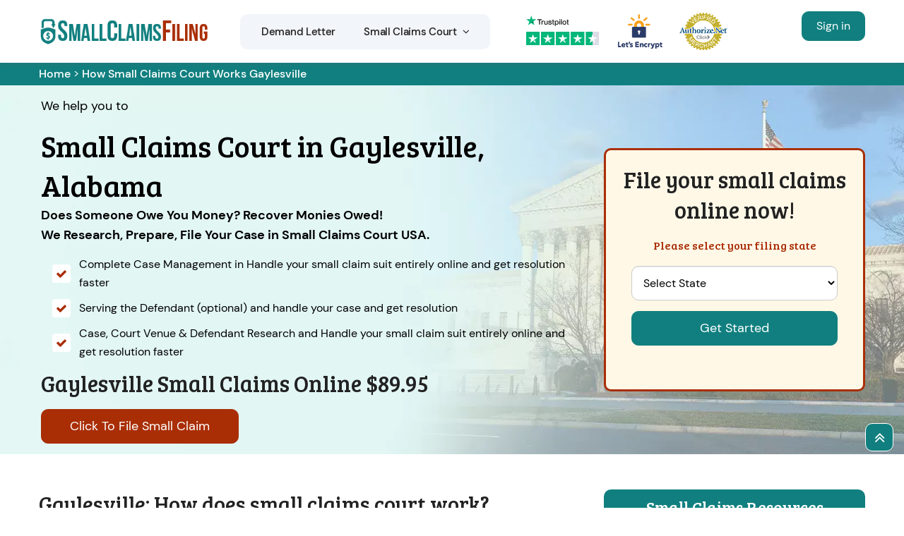

--- FILE ---
content_type: text/html
request_url: https://www.smallclaimsfiling.com/alabama/gaylesville-how-small-claims-court-works/
body_size: 15564
content:
<!DOCTYPE html>
<html lang="en">
<!-- Begin Head -->

<head>
    <script type="text/javascript">     (function(c,l,a,r,i,t,y){         c[a]=c[a]||function(){(c[a].q=c[a].q||[]).push(arguments)};         t=l.createElement(r);t.async=1;t.src="https://www.clarity.ms/tag/"+i;         y=l.getElementsByTagName(r)[0];y.parentNode.insertBefore(t,y);     })(window, document, "clarity", "script", "kmmcbuu4t5"); </script> 
    <meta charset="utf-8">
    <meta name="viewport" content="width=device-width, initial-scale=1, shrink-to-fit=no">
    
    <title>How Small Claims Court Works Gaylesville - Small Claims Process Gaylesville</title>
    <meta name="description" content="There are simply three steps procedure for small claims in Gaylesville. This online small claims process is very easy, in which you will have to complete the question and wait for notice from Gaylesville court." />
    <meta name="keywords" content="small claims procedure, small claims process, Gaylesville small claims procedure" />
    <meta property="og:title" content="How Small Claims Court Works Gaylesville - Small Claims Process Gaylesville" />
    <meta property="og:description" content="There are simply three steps procedure for small claims in Gaylesville. This online small claims process is very easy, in which you will have to complete the question and wait for notice from Gaylesville court." />
    <meta property="og:image" content="https://www.smallclaimsfiling.com/imggen/file-small-claims-court-gaylesville-alabama.webp" />
    <link rel="canonical" href="https://www.smallclaimsfiling.com/alabama/gaylesville-how-small-claims-court-works/" />
    <link rel="shortcut icon" type="image/ico" href="/userfiles/images/small-claims-filing-favicon.png" />
    <meta property="og:type" content="website" />
    <meta property="og:url" content="https://www.smallclaimsfiling.com/alabama/gaylesville-how-small-claims-court-works/" />
    
     <meta name="twitter:card" content="Small Claims Filing">
    <meta name="twitter:site" content="@">
    <meta name="twitter:description" content="There are simply three steps procedure for small claims in Gaylesville. This online small claims process is very easy, in which you will have to complete the question and wait for notice from Gaylesville court.">
    <meta name="twitter:title" content="How Small Claims Court Works Gaylesville - Small Claims Process Gaylesville">
    <meta name="twitter:image" content="https://www.smallclaimsfiling.com//userfiles/images/bannerhow-small-claims-court-works.webp">
    
    <link rel="stylesheet" href="/assets/css/bootstrap.min.css">
        <link rel="stylesheet" href="/assets/css/swiper.min.css">
    <link rel="stylesheet" href="/assets/css/font.css?v=5">
    <link rel="stylesheet" href="/assets/css/style5.css?v=5">
       <!-- Google Tag Manager --> <script>(function(w,d,s,l,i){w[l]=w[l]||[];w[l].push({'gtm.start': new Date().getTime(),event:'gtm.js'});var f=d.getElementsByTagName(s)[0], j=d.createElement(s),dl=l!='dataLayer'?'&l='+l:'';j.async=true;j.src= 'https://www.googletagmanager.com/gtm.js?id='+i+dl;f.parentNode.insertBefore(j,f); })(window,document,'script','dataLayer','GTM-WV7GCGV');</script> <!-- End Google Tag Manager -->
    
    

</head>

<body>
       <!-- Google Tag Manager (noscript) --> <noscript><iframe src="https://www.googletagmanager.com/ns.html?id=GTM-WV7GCGV" height="0" width="0" style="display:none;visibility:hidden"></iframe></noscript> <!-- End Google Tag Manager (noscript) -->
    <!-- Main Wraapper -->
    
    <a href="tel:000-000-0000" class="mobile-icon d-md-none" >
		<i class="fa fa-phone" aria-hidden="true"></i>
	</a>
        <!-- Header Start -->
    <div class="main_wrapper"><!-- Header Start -->
<div class="main-menu">
<div class="main-menu__wrapper clearfix">
<div class="container">
<div class="main-menu__wrapper-inner clearfix">
<div class="main-menu__left">
<div class="main-menu__logo"><a href="/"><img alt="Small Claims Filing" src="/userfiles/images/small-claims-filing-logo.png" /></a></div>

<div class="main-menu__main-menu-box">
<div class="main-menu__main-menu-box-inner">
<ul class="main-menu__list">
	<li class="nav-item"><a href="/alabama/gaylesville-demand-letter/">Demand Letter</a></li>
	<li class="dropdown"><a href="/alabama/gaylesville-small-claims-court/">Small Claims Court<span
												class='fa fa-angle-down d-none d-lg-inline-block ml-2'></span></a>
	<ul>
		<li class="nav-item"><a class="nav-link" href="/alabama/gaylesville-how-small-claims-court-works/">Procedure</a></li>
		<li class="nav-item"><a class="nav-link" href="/alabama/gaylesville-how-to-file-a-small-claim/">How to File a Small Claim</a></li>
		<li class="nav-item"><a class="nav-link" href="/review/">Review</a></li>
	</ul>
	</li>
</ul>
</div>

<div class="main-menu__main-menu-box-search-get-quote-btn">
<div class="main-menu__main-menu-box-get-quote-btn-box"><a class="thm-btn main-menu__main-menu-box-get-quote-btn" href="https://app.smallclaimsfiling.com/small-claim/">Click To File Small Claims</a></div>
</div>
</div>

<div class="trusted_div_icon"><picture> <source media="(min-width: 992px)" srcset="/userfiles/images/trusted.png" /> <img alt="trusted" class="img-fluid" src="/userfiles/images/trusted-v2.png" /> </picture></div>
</div>

<div class="main-menu__right d-none">
<div class="main-menu__call"><span>4.9/5 star rated</span> <img alt="Small Claims Filing" /> <span>Based on 237 User Rating</span></div>
</div>

<div class="main-menu__right d-lg-block d-none">
<div class="main-menu__call d-lg-block"><a class="btn btn-orange m-0 c_m" href="https://app.smallclaimsfiling.com/login.php">Sign in</a></div>
</div>
</div>
</div>
</div>
</div>

<div class="md-login">
<div class="loc_logo d-lg-none text-center py-1"><a href="/"><img alt="Small Claims Filing in Gaylesville" src="/userfiles/images/small-claims-filing-logo.png" /></a></div>

<div class="main-menu__right d-lg-none d-block">
<div class="main-menu__call d-lg-none d-block"><a class="btn btn-orange m-0 c_m" href="https://app.smallclaimsfiling.com/login.php">Sign in</a></div>
</div>
</div>

<nav class="navbar navbar-expand-lg navbar-light bg-light mobile-menu"><!-- <a class="btn btn-orange m-0 c_m" href="https://app.smallclaimsfiling.com/login.php">Client Login</a> --><button class="navbar-toggler collapsed" data-target="#navbarNavDropdown" data-toggle="collapse" type="button"><span
				class="navbar-toggler-icon"></span></button>

<div class="navbar-collapse collapse" id="navbarNavDropdown">
<ul class="navbar-nav">
	<li class="nav-item"><a class="nav-link" href="/alabama/gaylesville-demand-letter/">Demand Letter</a></li>
	<li class="nav-item"><a class="nav-link" href="/alabama/gaylesville-small-claims-court/">Small Claims Court</a></li>
	<li class="nav-item"><a class="nav-link" href="/alabama/gaylesville-how-small-claims-court-works/">Procedure</a></li>
	<li class="nav-item"><a class="nav-link" href="/alabama/gaylesville-how-to-file-a-small-claim/">How to File a Small Claim</a></li>
	<li class="nav-item"><a class="nav-link" href="/review/">Review</a></li>
	<li class="nav-item"><a class="nav-link btn btn-orange m-0 c_m text-white" href="https://app.smallclaimsfiling.com/login.php">Client Login</a></li>
</ul>
</div>
</nav>
</div>

<div class="header-push">&nbsp;</div>

        
    <div class="brd">
<div class="container">
<div class="row">
<div class="col-sm-12"><a href="/">Home</a> &gt; <a href="/alabama/gaylesville-how-small-claims-court-works/">How Small Claims Court Works Gaylesville</a></div>
</div>
</div>
</div>
 <!-- Banner Wraapper -->
<section class="home-banner" style="background: url('/userfiles/images/banner/small-claim.webp');">
<div class="container">
<div class="row">
<div class="col-lg-8">
<div class="pnt_banner_text">
<p>We help you to</p>

<h1>Small Claims Court in Gaylesville, Alabama</h1>

<p class="mb-0 visible-lg"><strong>Does Someone Owe You Money? Recover Monies Owed!<br />
We Research, Prepare, File Your Case in Small Claims Court USA.</strong></p>

<div class="name-change-order">
<ul>
	<li>Complete Case Management in Handle your small claim suit entirely online and get resolution faster</li>
	<li>Serving the Defendant (optional) and handle your case and get resolution</li>
	<li>Case, Court Venue &amp; Defendant Research and Handle your small claim suit entirely online and get resolution faster</li>
</ul>

<h2>Gaylesville Small Claims Online $89.95</h2>

<div><a class="btn btn-orange" href="/select-course-of-action/">Click To File Small Claim</a></div>
</div>
</div>
</div>

<div class="col-lg-4"><div class="form_banner">
<div class="pz-banner-form">
<div class="banner-form-inner">
<h2 class="banner-form-head pb-3">File your small claims online now!</h2>

<h3 class="banner-second-head">Please select your filing state</h3>

<div class="modal-body banner-padding" id="email-modal-section-1">
<form action="/select-course-of-action/" id="email-modal-form" method="post"><select class="form-control required" id="modal_state" name="email_state" required=""><option>Select State</option><option value="AL">Alabama</option><option value="AR">Arkansas</option><option value="AZ">Arizona</option><option value="CA">California</option><option value="CO">Colorado</option><option value="CT">Connecticut</option><option value="FL">Florida</option><option value="GA">Georgia</option><option value="IA">Iowa</option><option value="ID">Idaho</option><option value="IL">Illinois</option><option value="IN">Indiana</option><option value="KS">Kansas</option><option value="KY">Kentucky</option><option value="MA">Massachusetts</option><option value="MD">Maryland</option><option value="MI">Michigan</option><option value="MN">Minnesota</option><option value="MO">Missouri</option><option value="MS">Mississippi</option><option value="NC">North Carolina</option><option value="NE">Nebraska</option><option value="NH">New Hampshire</option><option value="NJ">New Jersey</option><option value="NV">Nevada</option><option value="NY">New York</option><option value="OH">Ohio</option><option value="OR">Oregon</option><option value="PA">Pennsylvania</option><option value="SC">South Carolina</option><option value="TN">Tennessee</option><option value="TX">Texas</option><option value="VA">Virginia</option><option value="VT">Vermont</option><option value="WA">Washington</option><option value="WI">Wisconsin</option><option value="WV">West Virginia</option> </select> <input name="captch-disable" type="hidden" value="Yes" /> <input name="home" type="hidden" value="Home" /> <input class="btn btn-claim" id="email-modal-send" name="submit" type="submit" value="Get Started" />&nbsp;</form>
</div>
</div>
</div>
</div>
</div>
</div>
</div>
</section>

<section class="main-content-wrap">
<div class="container">
<div class="row">
<div class="col-md-8">
<div class="content-main">
<h2>Gaylesville: How does small claims court work?</h2>

<p>In Gaylesville, Small Claims Court lets you quickly and affordably sue for money (up to $12,500). You don't need a a lawyer.&nbsp;<br />
You have to follow a few steps to understand how does small claims court work in&nbsp;Gaylesville. The <strong>small claims court process</strong>&nbsp;starts with the prepration of court's approved small claims forms, and then serve the defendant then prepare &amp; exchange evidence and last thing is to attend the hearing before getting a judgment. We are going to break every step down for your ease to under how the small claims court works.&nbsp;<br />
&nbsp;</p>

<p style="text-align:center;"><img src="https://www.smallclaimsfiling.com/imggen/file-small-claims-court-gaylesville-alabama.webp" alt="File Small Claims Court Gaylesville - Alabama" loading="lazy" /></p>

<h2>Demand Letter Filing Procedure</h2>

<p><strong>Small Claims Filing</strong> innovative platform that allows you to file demand letters quickly and efficiently all from the comfort of your own home. No more lengthy paperwork, our procedure guides you through every step, ensuring that you're well-prepared to start your case.<br />
The first step before filing a small claim is to send a demand letter to the business or person you are suing. If the person does not respond to the demand letter within a specified time period usually within 15 days then you can go for filing a small claim case against him/her.<br />
<strong>Small Claims Filing</strong> provides services for drafting the demand letter Nationwide in the amount of $59. It doesn’t matter if you file the case for drafting the letter in California or any other state. Soon after receiving the letter, we forward it to the concerned states' department and they draft it accordingly.<br />
Our experts will draft the demand letter by using the information you will provide in the reason for suing section while filing a case. After drafting we will send it to you via email for approval so that you may review it and let us know about the changes or additional information you wanted to add in the letter. We will respond within the time span of 24 hours regarding all your demand letter queries.<br />
After your approval of the demand letter, we will send it via certified mail and provide you with a tracking number through which you can check the delivery status of your demand letter. Once your demand letter is delivered we will provide you with the defendant's signed certified return receipt as proof of service.</p>

<h2>Small Claim Filing Procedure</h2>

<p>At Small Claims Filing, we pride ourselves on offering a streamlined and user-friendly procedure that empowers you to easily seek justice. Whether you're dealing with unpaid debts, property disputes, or other minor matters, our platform provides the support and resources to navigate the procedure successfully. With Small Claims Filing, you can take control of your affairs, saving time and money while securing the outcome you deserve.<br />
Our services include filing your small claim in the relevant court and providing proof of completion once the task is done. With our defined procedure and policy, individuals and companies can trust that their small claims will be handled with care and expertise<br />
If you decide to file a small claims case, Small Claims filing offers a simplified filing procedure;</p>

<h3>Determine The Appropriate Court</h3>

<p>Determining the appropriate court is the first step in filing a small claim case. Small claims cases are filed in the district court of the county where the defendant resides or where the cause of action arose. Small Claims filing will find the district court for your county.</p>

<h3>Prepare Your Small Claim</h3>

<p>We will prepare your case and guide you on how important it is to gather all the necessary evidence and documentation to support your claim before filing your case. This may include contracts, receipts, invoices, and other relevant documents. You should also prepare a written statement explaining the details of your claim and the amount you are seeking.</p>

<h3>Complete The Necessary Forms</h3>

<p>Once you provide us with all the necessary information, Small Claims filing will complete the necessary forms to file your case within 5 days. You will need to file a Small Claims Complaint form, which we will also guide you. All you will need to provide us is information about the parties involved, the amount of your claim, and the basis for your claim.</p>

<h3>File Your Case in Small Claim Court</h3>

<p>After completion of the necessary small claim forms, Small Claims filing will file your case with the appropriate district court. You will need to pay us a filing fee at the time of filing, which is $89.95. The court fee is separate. Once your case is filed, the court will issue a summons to the defendant, informing them of the lawsuit and the date and time of the hearing. We will serve your court documents to the defendant either via sheriff or certified mail service and provide you with proof of service or nonservice.<br />
Small Claims filing makes it easy for you to seek justice. Our online procedure is simple and designed to help you. You can file your small claims with us quickly and without any trouble as our process guides you step by step so you are ready to handle your case.</p>
</div>
</div>
<div class="col-md-4">
    <div class="sidebar-block d-none">
        <div class="sidebar-heading">
            <p>Quote For Small Claims Process in Gaylesville</p>
        </div>

        <div class="sidebar-content">
            <div class="expMessage">&nbsp;</div>

            <form action="#" id="contactUs" method="post" name="requestformR" novalidate="novalidate">
                <div class="form-group"><input class="form-control required" id="name" name="formInput[name]"
                        placeholder="Name *" type="text" /></div>

                <div class="form-group"><input class="form-control required" id="mobile" name="formInput[phone]"
                        placeholder="Phone *" type="text" /></div>

                <div class="form-group"><input class="form-control required" id="email" name="formInput[email]"
                        placeholder="Email *" type="email" /></div>

                <div class="form-group"><textarea class="form-control" cols="30" id="" name="formInput[message]"
                        placeholder="Messsage" rows="3"></textarea></div>
                <!-- Captcha Start -->

                <div class="g-recaptcha" data-callback="setResponse" data-sitekey="6LcGqUYrAAAAADbvP07MxTNK_LpVWYzziCYT1RQ_"
                    data-size="invisible">&nbsp;</div>
                <input id="captcha-response" name="captcha-response" type="hidden" /> <!-- END Captcha Start -->
                <div class="text-center"><button class="btn btn-orange" type="submit">Submit Now</button></div>
                <input name="action" type="hidden" value="submitform" />&nbsp;
            </form>
        </div>
    </div>

    <div class="sidebar-block">
        <div class="sidebar-heading">
            <p>Small Claims Resources</p>
        </div>

        <div class="sidebar-content">
            <ul>
                <li><a href="/collecting-a-small-claim-judgment/">Collecting a small claim judgment</a></li>
                <li><a href="/mediating-in-small-claims/">Mediating in small claims</a></li>
                <li><a href="/appealing-a-small-claim-judgment/">Appealing A Small Claim Judgment</a></li>
                <li><a href="/being-sued-in-small-claims/">Being sued in small claims</a></li>
            </ul>
        </div>
    </div>
    <!--  -->

    <!-- <div class="sidebar-block">
        <div class="sidebar-heading">
            <p>Small Claims Filing Video</p>
        </div>

        <div class="sidebar-content"><iframe
                allow="accelerometer; autoplay; clipboard-write; encrypted-media; gyroscope; picture-in-picture; web-share"
                allowfullscreen="" frameborder="0" height="350" src="https://www.youtube.com/embed/5DjLStF7XR4"
                title="YouTube video player" width="560"></iframe></div>
    </div> -->
    <!--  -->

    <div class="sidebar-block">
        <div class="sidebar-heading">
            <p>Gaylesville</p>
        </div>

        <div class="sidebar-content"><iframe allowfullscreen="" height="350" loading="lazy"
                src="https://maps.google.com/maps?width=100%&amp;height=600&amp;hl=en&amp;q=Gaylesville%20Alabama&amp;ie=UTF8&amp;t=&amp;z=6&amp;iwloc=B&amp;output=embed"
                style="border:0;" width="100%"></iframe></div>
    </div>
    <!--  --><!--  -->

    <div class="sidebar-block">
        <div class="sidebar-heading">
            <p>About Gaylesville</p>
        </div>

        <div class="sidebar-content">
            <p class="sidebar-paragraph"></p>
        </div>
    </div>

    <div class="sidebar-block sidebar-rating">
        <div class="headerInfo rtng">
            <p><span>Clients Reviews</span></p>
            <span><img alt="small claim filing " src="/userfiles/images/five-star-red.png" /> </span>

            <p><span>4.9 / 5 based on 237 user ratings.</span></p>
        </div>
    </div>
</div></div>
</div>
</section>

<section class="site_faqs bg-sec sec_ptb">
<div class="container">
<p class="sub__h mb-lg-4 mb-3">Frequently Asked Questions About How Small Claims Court Works in United States</p>

<div class="faq-block">
<div class="accordion">
<div class="accordion-item">
<div class="accordion-header active">
<div class="Faq_Question title">What is the procedure for small claims court? <span class="fas fa-arrow-right"></span></div>
</div>

<div class="Faq_Answer accordion-body">
<p>The procedure for small claims court involves filing a claim, serving the defendant, attending a hearing, and receiving a judgment. The process varies by state.</p>
</div>
</div>

<div class="accordion-item">
<div class="accordion-header">
<div class="Faq_Question title">What does it mean to "invoke the rules of civil procedure" in a small claims case? <span class="fas fa-arrow-right"></span></div>
</div>

<div class="Faq_Answer accordion-body">
<p>To invoke the rules of civil procedure in a small claims case is to apply the legal rules that govern civil lawsuits to the case.</p>
</div>
</div>

<div class="accordion-item">
<div class="accordion-header">
<div class="Faq_Question title">What is my procedure/remedy for small claims of someone owing me money?<span class="fas fa-arrow-right"></span></div>
</div>

<div class="Faq_Answer accordion-body">
<p>You can file a claim in small claims court. If the judgment is in your favor, you may be awarded the money owed to you.</p>
</div>
</div>

<div class="accordion-item">
<div class="accordion-header">
<div class="Faq_Question title">How does the procedure work in small claims court? <span class="fas fa-arrow-right"></span></div>
</div>

<div class="Faq_Answer accordion-body">
<p>The plaintiff files a claim, pays a fee, serves the defendant, attends a hearing, and presents evidence. The judge issues a judgment.</p>
</div>
</div>

<div class="accordion-item">
<div class="accordion-header">
<div class="Faq_Question title">What is the procedure for filing a claim in small claims court? <span class="fas fa-arrow-right"></span></div>
</div>

<div class="Faq_Answer accordion-body">
<p>The procedure for filing a claim in small claims court involves completing forms, paying the fee, serving notice, and attending the hearing.</p>
</div>
</div>
</div>
</div>
</div>
</section>
<!-- Testimonial Section --><section class="testimonial sec_ptb">
<div class="testi">
<h3 class="sub__h mb-lg-4 mb-3 text-white">Read What People Said About Small Claim Filling Company.</h3>

<div class="container">
<div class="row">
<div class="col-sm-6">
<div class="client-review">
<div class="test-m">
<div class="mb-2"><author class="name-c">- Donna Andrew</author></div>

<div class="rating-star"><i class="fa fa-star"></i><i class="fa fa-star"></i><i
							class="fa fa-star"></i><i class="fa fa-star"></i><i class="fa fa-star"></i></div>

<blockquote>"I'm so glad I did it! Changing my name was one of the best decisions I've ever made. Small Claims Filing made it easier to be called with my new name."</blockquote>

<div class="poasted-on">Posted On</div>

<div class="trustpilot-image"><img alt="" src="/userfiles/images/inner/trustpilot.png" /></div>
</div>
</div>
</div>

<div class="col-sm-6">
<div class="client-review">
<div class="test-m">
<div class="mb-2"><author class="name-c"> - Susan Lamb</author></div>

<div class="rating-star"><i class="fa fa-star"></i><i class="fa fa-star"></i><i
							class="fa fa-star"></i><i class="fa fa-star"></i><i class="fa fa-star"></i></div>

<blockquote>"I was a bit hesitant to use a small claims service, but I'm glad I did. They were very professional and helped me get my money back."</blockquote>

<div class="poasted-on">Posted On</div>

<div class="trustpilot-image"><img alt="" src="/userfiles/images/inner/trustpilot.png" /></div>
</div>
</div>
</div>
</div>
</div>
</div>
</section>


<div class="homepagecities ul-manage">
<div class="container">
<div class="row">
<div class="col-sm-12">
<h3 class="sub__h mb-lg-4 mb-3">Counties We Serve For Small Claims Process in United States</h3>
<ul class="ul3 service-tabs"><li><a href="/alabama/abbeville-how-small-claims-court-works/">Abbeville</a></li><li><a href="/alabama/abernant-how-small-claims-court-works/">Abernant</a></li><li><a href="/alabama/adamsville-how-small-claims-court-works/">Adamsville</a></li><li><a href="/alabama/addison-how-small-claims-court-works/">Addison</a></li><li><a href="/alabama/adger-how-small-claims-court-works/">Adger</a></li><li><a href="/alabama/akron-how-small-claims-court-works/">Akron</a></li><li><a href="/alabama/alabaster-how-small-claims-court-works/">Alabaster</a></li><li><a href="/alabama/alberta-how-small-claims-court-works/">Alberta</a></li><li><a href="/alabama/albertville-how-small-claims-court-works/">Albertville</a></li><li><a href="/alabama/alexander-city-how-small-claims-court-works/">Alexander City</a></li><li><a href="/alabama/alexandria-how-small-claims-court-works/">Alexandria</a></li><li><a href="/alabama/aliceville-how-small-claims-court-works/">Aliceville</a></li><li><a href="/alabama/allgood-how-small-claims-court-works/">Allgood</a></li><li><a href="/alabama/alpine-how-small-claims-court-works/">Alpine</a></li><li><a href="/alabama/alton-how-small-claims-court-works/">Alton</a></li><li><a href="/alabama/altoona-how-small-claims-court-works/">Altoona</a></li><li><a href="/alabama/amador-how-small-claims-court-works/">Amador</a></li><li><a href="/alabama/andalusia-how-small-claims-court-works/">Andalusia</a></li><li><a href="/alabama/anderson-how-small-claims-court-works/">Anderson</a></li><li><a href="/alabama/anniston-how-small-claims-court-works/">Anniston</a></li><li><a href="/alabama/arab-how-small-claims-court-works/">Arab</a></li><li><a href="/alabama/ardmore-how-small-claims-court-works/">Ardmore</a></li><li><a href="/alabama/ariton-how-small-claims-court-works/">Ariton</a></li><li><a href="/alabama/arley-how-small-claims-court-works/">Arley</a></li><li><a href="/alabama/arlington-how-small-claims-court-works/">Arlington</a></li><li><a href="/alabama/ashford-how-small-claims-court-works/">Ashford</a></li><li><a href="/alabama/ashland-how-small-claims-court-works/">Ashland</a></li><li><a href="/alabama/ashville-how-small-claims-court-works/">Ashville</a></li><li><a href="/alabama/athens-how-small-claims-court-works/">Athens</a></li><li><a href="/alabama/atmore-how-small-claims-court-works/">Atmore</a></li><li><a href="/alabama/attalla-how-small-claims-court-works/">Attalla</a></li><li><a href="/alabama/auburn-how-small-claims-court-works/">Auburn</a></li><li><a href="/alabama/auburn-university-how-small-claims-court-works/">Auburn University</a></li><li><a href="/alabama/autauga-how-small-claims-court-works/">Autauga</a></li><li><a href="/alabama/autaugaville-how-small-claims-court-works/">Autaugaville</a></li><li><a href="/alabama/axis-how-small-claims-court-works/">Axis</a></li><li><a href="/alabama/baileyton-how-small-claims-court-works/">Baileyton</a></li><li><a href="/alabama/baldwin-how-small-claims-court-works/">Baldwin</a></li><li><a href="/alabama/banks-how-small-claims-court-works/">Banks</a></li><li><a href="/alabama/bankston-how-small-claims-court-works/">Bankston</a></li><li><a href="/alabama/barbour-how-small-claims-court-works/">Barbour</a></li><li><a href="/alabama/bay-minette-how-small-claims-court-works/">Bay Minette</a></li><li><a href="/alabama/bayou-la-batre-how-small-claims-court-works/">Bayou La Batre</a></li><li><a href="/alabama/bear-creek-how-small-claims-court-works/">Bear Creek</a></li><li><a href="/alabama/beatrice-how-small-claims-court-works/">Beatrice</a></li><li><a href="/alabama/beaverton-how-small-claims-court-works/">Beaverton</a></li><li><a href="/alabama/belk-how-small-claims-court-works/">Belk</a></li><li><a href="/alabama/bellamy-how-small-claims-court-works/">Bellamy</a></li><li><a href="/alabama/belle-mina-how-small-claims-court-works/">Belle Mina</a></li><li><a href="/alabama/bellwood-how-small-claims-court-works/">Bellwood</a></li><li><a href="/alabama/berry-how-small-claims-court-works/">Berry</a></li><li><a href="/alabama/bessemer-how-small-claims-court-works/">Bessemer</a></li><li><a href="/alabama/bibb-how-small-claims-court-works/">Bibb</a></li><li><a href="/alabama/billingsley-how-small-claims-court-works/">Billingsley</a></li><li><a href="/alabama/birmingham-how-small-claims-court-works/">Birmingham</a></li><li><a href="/alabama/black-how-small-claims-court-works/">Black</a></li><li><a href="/alabama/blount-how-small-claims-court-works/">Blount</a></li><li><a href="/alabama/blountsville-how-small-claims-court-works/">Blountsville</a></li><li><a href="/alabama/boaz-how-small-claims-court-works/">Boaz</a></li><li><a href="/alabama/boligee-how-small-claims-court-works/">Boligee</a></li><li><a href="/alabama/bon-air-how-small-claims-court-works/">Bon Air</a></li><li><a href="/alabama/bon-secour-how-small-claims-court-works/">Bon Secour</a></li><li><a href="/alabama/booth-how-small-claims-court-works/">Booth</a></li><li><a href="/alabama/boykin-how-small-claims-court-works/">Boykin</a></li><li><a href="/alabama/brantley-how-small-claims-court-works/">Brantley</a></li><li><a href="/alabama/bremen-how-small-claims-court-works/">Bremen</a></li><li><a href="/alabama/brent-how-small-claims-court-works/">Brent</a></li><li><a href="/alabama/brewton-how-small-claims-court-works/">Brewton</a></li><li><a href="/alabama/bridgeport-how-small-claims-court-works/">Bridgeport</a></li><li><a href="/alabama/brierfield-how-small-claims-court-works/">Brierfield</a></li><li><a href="/alabama/brilliant-how-small-claims-court-works/">Brilliant</a></li><li><a href="/alabama/brooklyn-how-small-claims-court-works/">Brooklyn</a></li><li><a href="/alabama/brookside-how-small-claims-court-works/">Brookside</a></li><li><a href="/alabama/brookwood-how-small-claims-court-works/">Brookwood</a></li><li><a href="/alabama/brownsboro-how-small-claims-court-works/">Brownsboro</a></li><li><a href="/alabama/brundidge-how-small-claims-court-works/">Brundidge</a></li><li><a href="/alabama/bryant-how-small-claims-court-works/">Bryant</a></li><li><a href="/alabama/bucks-how-small-claims-court-works/">Bucks</a></li><li><a href="/alabama/buhl-how-small-claims-court-works/">Buhl</a></li><li><a href="/alabama/bullock-how-small-claims-court-works/">Bullock</a></li><li><a href="/alabama/burnwell-how-small-claims-court-works/">Burnwell</a></li><li><a href="/alabama/butler-how-small-claims-court-works/">Butler</a></li><li><a href="/alabama/bynum-how-small-claims-court-works/">Bynum</a></li><li><a href="/alabama/calaveras-how-small-claims-court-works/">Calaveras</a></li><li><a href="/alabama/calera-how-small-claims-court-works/">Calera</a></li><li><a href="/alabama/calhoun-how-small-claims-court-works/">Calhoun</a></li><li><a href="/alabama/calvert-how-small-claims-court-works/">Calvert</a></li><li><a href="/alabama/camden-how-small-claims-court-works/">Camden</a></li><li><a href="/alabama/camp-hill-how-small-claims-court-works/">Camp Hill</a></li><li><a href="/alabama/campbell-how-small-claims-court-works/">Campbell</a></li><li><a href="/alabama/capshaw-how-small-claims-court-works/">Capshaw</a></li><li><a href="/alabama/carbon-hill-how-small-claims-court-works/">Carbon Hill</a></li><li><a href="/alabama/carrollton-how-small-claims-court-works/">Carrollton</a></li><li><a href="/alabama/castleberry-how-small-claims-court-works/">Castleberry</a></li><li><a href="/alabama/catherine-how-small-claims-court-works/">Catherine</a></li><li><a href="/alabama/cecil-how-small-claims-court-works/">Cecil</a></li><li><a href="/alabama/cedar-bluff-how-small-claims-court-works/">Cedar Bluff</a></li><li><a href="/alabama/centre-how-small-claims-court-works/">Centre</a></li><li><a href="/alabama/centreville-how-small-claims-court-works/">Centreville</a></li><li><a href="/alabama/chambers-how-small-claims-court-works/">Chambers</a></li><li><a href="/alabama/chancellor-how-small-claims-court-works/">Chancellor</a></li><li><a href="/alabama/chapman-how-small-claims-court-works/">Chapman</a></li><li><a href="/alabama/chatom-how-small-claims-court-works/">Chatom</a></li><li><a href="/alabama/chelsea-how-small-claims-court-works/">Chelsea</a></li><li><a href="/alabama/cherokee-how-small-claims-court-works/">Cherokee</a></li><li><a href="/alabama/childersburg-how-small-claims-court-works/">Childersburg</a></li><li><a href="/alabama/chilton-how-small-claims-court-works/">Chilton</a></li><li><a href="/alabama/choccolocco-how-small-claims-court-works/">Choccolocco</a></li><li><a href="/alabama/choctaw-how-small-claims-court-works/">Choctaw</a></li><li><a href="/alabama/chunchula-how-small-claims-court-works/">Chunchula</a></li><li><a href="/alabama/citronelle-how-small-claims-court-works/">Citronelle</a></li><li><a href="/alabama/clanton-how-small-claims-court-works/">Clanton</a></li><li><a href="/alabama/clarke-how-small-claims-court-works/">Clarke</a></li><li><a href="/alabama/clay-how-small-claims-court-works/">Clay</a></li><li><a href="/alabama/clayton-how-small-claims-court-works/">Clayton</a></li><li><a href="/alabama/cleburne-how-small-claims-court-works/">Cleburne</a></li><li><a href="/alabama/cleveland-how-small-claims-court-works/">Cleveland</a></li><li><a href="/alabama/clinton-how-small-claims-court-works/">Clinton</a></li><li><a href="/alabama/clio-how-small-claims-court-works/">Clio</a></li><li><a href="/alabama/clopton-how-small-claims-court-works/">Clopton</a></li><li><a href="/alabama/cloverdale-how-small-claims-court-works/">Cloverdale</a></li><li><a href="/alabama/coaling-how-small-claims-court-works/">Coaling</a></li><li><a href="/alabama/coden-how-small-claims-court-works/">Coden</a></li><li><a href="/alabama/coffee-how-small-claims-court-works/">Coffee</a></li><li><a href="/alabama/coffee-springs-how-small-claims-court-works/">Coffee Springs</a></li><li><a href="/alabama/coffeeville-how-small-claims-court-works/">Coffeeville</a></li><li><a href="/alabama/coker-how-small-claims-court-works/">Coker</a></li><li><a href="/alabama/collinsville-how-small-claims-court-works/">Collinsville</a></li><li><a href="/alabama/columbia-how-small-claims-court-works/">Columbia</a></li><li><a href="/alabama/columbiana-how-small-claims-court-works/">Columbiana</a></li><li><a href="/alabama/contra-costa-how-small-claims-court-works/">Contra Costa</a></li><li><a href="/alabama/cook-springs-how-small-claims-court-works/">Cook Springs</a></li><li><a href="/alabama/coosa-how-small-claims-court-works/">Coosa</a></li><li><a href="/alabama/coosada-how-small-claims-court-works/">Coosada</a></li><li><a href="/alabama/cordova-how-small-claims-court-works/">Cordova</a></li><li><a href="/alabama/cottondale-how-small-claims-court-works/">Cottondale</a></li><li><a href="/alabama/cottonton-how-small-claims-court-works/">Cottonton</a></li><li><a href="/alabama/cottonwood-how-small-claims-court-works/">Cottonwood</a></li><li><a href="/alabama/courtland-how-small-claims-court-works/">Courtland</a></li><li><a href="/alabama/covington-how-small-claims-court-works/">Covington</a></li><li><a href="/alabama/cowarts-how-small-claims-court-works/">Cowarts</a></li><li><a href="/alabama/coy-how-small-claims-court-works/">Coy</a></li><li><a href="/alabama/cragford-how-small-claims-court-works/">Cragford</a></li><li><a href="/alabama/crane-hill-how-small-claims-court-works/">Crane Hill</a></li><li><a href="/alabama/crenshaw-how-small-claims-court-works/">Crenshaw</a></li><li><a href="/alabama/creola-how-small-claims-court-works/">Creola</a></li><li><a href="/alabama/cropwell-how-small-claims-court-works/">Cropwell</a></li><li><a href="/alabama/crossville-how-small-claims-court-works/">Crossville</a></li><li><a href="/alabama/cuba-how-small-claims-court-works/">Cuba</a></li><li><a href="/alabama/cullman-how-small-claims-court-works/">Cullman</a></li><li><a href="/alabama/cusseta-how-small-claims-court-works/">Cusseta</a></li><li><a href="/alabama/dadeville-how-small-claims-court-works/">Dadeville</a></li><li><a href="/alabama/dale-how-small-claims-court-works/">Dale</a></li><li><a href="/alabama/daleville-how-small-claims-court-works/">Daleville</a></li><li><a href="/alabama/dallas-how-small-claims-court-works/">Dallas</a></li><li><a href="/alabama/danville-how-small-claims-court-works/">Danville</a></li><li><a href="/alabama/daphne-how-small-claims-court-works/">Daphne</a></li><li><a href="/alabama/dauphin-island-how-small-claims-court-works/">Dauphin Island</a></li><li><a href="/alabama/daviston-how-small-claims-court-works/">Daviston</a></li><li><a href="/alabama/dawson-how-small-claims-court-works/">Dawson</a></li><li><a href="/alabama/de-armanville-how-small-claims-court-works/">De Armanville</a></li><li><a href="/alabama/de-kalb-how-small-claims-court-works/">De Kalb</a></li><li><a href="/alabama/deatsville-how-small-claims-court-works/">Deatsville</a></li><li><a href="/alabama/decatur-how-small-claims-court-works/">Decatur</a></li><li><a href="/alabama/deer-park-how-small-claims-court-works/">Deer Park</a></li><li><a href="/alabama/delmar-how-small-claims-court-works/">Delmar</a></li><li><a href="/alabama/delta-how-small-claims-court-works/">Delta</a></li><li><a href="/alabama/demopolis-how-small-claims-court-works/">Demopolis</a></li><li><a href="/alabama/detroit-how-small-claims-court-works/">Detroit</a></li><li><a href="/alabama/dickinson-how-small-claims-court-works/">Dickinson</a></li><li><a href="/alabama/dixons-mills-how-small-claims-court-works/">Dixons Mills</a></li><li><a href="/alabama/docena-how-small-claims-court-works/">Docena</a></li><li><a href="/alabama/dolomite-how-small-claims-court-works/">Dolomite</a></li><li><a href="/alabama/dora-how-small-claims-court-works/">Dora</a></li><li><a href="/alabama/dothan-how-small-claims-court-works/">Dothan</a></li><li><a href="/alabama/double-springs-how-small-claims-court-works/">Double Springs</a></li><li><a href="/alabama/douglas-how-small-claims-court-works/">Douglas</a></li><li><a href="/alabama/dozier-how-small-claims-court-works/">Dozier</a></li><li><a href="/alabama/duncanville-how-small-claims-court-works/">Duncanville</a></li><li><a href="/alabama/dutton-how-small-claims-court-works/">Dutton</a></li><li><a href="/alabama/east-tallassee-how-small-claims-court-works/">East Tallassee</a></li><li><a href="/alabama/eastaboga-how-small-claims-court-works/">Eastaboga</a></li><li><a href="/alabama/echola-how-small-claims-court-works/">Echola</a></li><li><a href="/alabama/eclectic-how-small-claims-court-works/">Eclectic</a></li><li><a href="/alabama/edwardsville-how-small-claims-court-works/">Edwardsville</a></li><li><a href="/alabama/eight-mile-how-small-claims-court-works/">Eight Mile</a></li><li><a href="/alabama/elba-how-small-claims-court-works/">Elba</a></li><li><a href="/alabama/elberta-how-small-claims-court-works/">Elberta</a></li><li><a href="/alabama/eldridge-how-small-claims-court-works/">Eldridge</a></li><li><a href="/alabama/elkmont-how-small-claims-court-works/">Elkmont</a></li><li><a href="/alabama/elmore-how-small-claims-court-works/">Elmore</a></li><li><a href="/alabama/elrod-how-small-claims-court-works/">Elrod</a></li><li><a href="/alabama/emelle-how-small-claims-court-works/">Emelle</a></li><li><a href="/alabama/empire-how-small-claims-court-works/">Empire</a></li><li><a href="/alabama/enterprise-how-small-claims-court-works/">Enterprise</a></li><li><a href="/alabama/epes-how-small-claims-court-works/">Epes</a></li><li><a href="/alabama/equality-how-small-claims-court-works/">Equality</a></li><li><a href="/alabama/escambia-how-small-claims-court-works/">Escambia</a></li><li><a href="/alabama/estillfork-how-small-claims-court-works/">Estillfork</a></li><li><a href="/alabama/ethelsville-how-small-claims-court-works/">Ethelsville</a></li><li><a href="/alabama/etowah-how-small-claims-court-works/">Etowah</a></li><li><a href="/alabama/eufaula-how-small-claims-court-works/">Eufaula</a></li><li><a href="/alabama/eutaw-how-small-claims-court-works/">Eutaw</a></li><li><a href="/alabama/eva-how-small-claims-court-works/">Eva</a></li><li><a href="/alabama/evergreen-how-small-claims-court-works/">Evergreen</a></li><li><a href="/alabama/excel-how-small-claims-court-works/">Excel</a></li><li><a href="/alabama/fackler-how-small-claims-court-works/">Fackler</a></li><li><a href="/alabama/fairfield-how-small-claims-court-works/">Fairfield</a></li><li><a href="/alabama/fairhope-how-small-claims-court-works/">Fairhope</a></li><li><a href="/alabama/falkville-how-small-claims-court-works/">Falkville</a></li><li><a href="/alabama/faunsdale-how-small-claims-court-works/">Faunsdale</a></li><li><a href="/alabama/fayette-how-small-claims-court-works/">Fayette</a></li><li><a href="/alabama/fitzpatrick-how-small-claims-court-works/">Fitzpatrick</a></li><li><a href="/alabama/five-points-how-small-claims-court-works/">Five Points</a></li><li><a href="/alabama/flat-rock-how-small-claims-court-works/">Flat Rock</a></li><li><a href="/alabama/flomaton-how-small-claims-court-works/">Flomaton</a></li><li><a href="/alabama/florala-how-small-claims-court-works/">Florala</a></li><li><a href="/alabama/florence-how-small-claims-court-works/">Florence</a></li><li><a href="/alabama/foley-how-small-claims-court-works/">Foley</a></li><li><a href="/alabama/forest-home-how-small-claims-court-works/">Forest Home</a></li><li><a href="/alabama/forkland-how-small-claims-court-works/">Forkland</a></li><li><a href="/alabama/fort-davis-how-small-claims-court-works/">Fort Davis</a></li><li><a href="/alabama/fort-deposit-how-small-claims-court-works/">Fort Deposit</a></li><li><a href="/alabama/fort-mitchell-how-small-claims-court-works/">Fort Mitchell</a></li><li><a href="/alabama/fort-payne-how-small-claims-court-works/">Fort Payne</a></li><li><a href="/alabama/fort-rucker-how-small-claims-court-works/">Fort Rucker</a></li><li><a href="/alabama/fosters-how-small-claims-court-works/">Fosters</a></li><li><a href="/alabama/franklin-how-small-claims-court-works/">Franklin</a></li><li><a href="/alabama/frankville-how-small-claims-court-works/">Frankville</a></li><li><a href="/alabama/frisco-city-how-small-claims-court-works/">Frisco City</a></li><li><a href="/alabama/fruitdale-how-small-claims-court-works/">Fruitdale</a></li><li><a href="/alabama/fruithurst-how-small-claims-court-works/">Fruithurst</a></li><li><a href="/alabama/fulton-how-small-claims-court-works/">Fulton</a></li><li><a href="/alabama/fultondale-how-small-claims-court-works/">Fultondale</a></li><li><a href="/alabama/furman-how-small-claims-court-works/">Furman</a></li><li><a href="/alabama/fyffe-how-small-claims-court-works/">Fyffe</a></li><li><a href="/alabama/gadsden-how-small-claims-court-works/">Gadsden</a></li><li><a href="/alabama/gainestown-how-small-claims-court-works/">Gainestown</a></li><li><a href="/alabama/gainesville-how-small-claims-court-works/">Gainesville</a></li><li><a href="/alabama/gallant-how-small-claims-court-works/">Gallant</a></li><li><a href="/alabama/gallion-how-small-claims-court-works/">Gallion</a></li><li><a href="/alabama/gantt-how-small-claims-court-works/">Gantt</a></li><li><a href="/alabama/garden-city-how-small-claims-court-works/">Garden City</a></li><li><a href="/alabama/gardendale-how-small-claims-court-works/">Gardendale</a></li><li><a href="/alabama/gaylesville-how-small-claims-court-works/">Gaylesville</a></li><li><a href="/alabama/geneva-how-small-claims-court-works/">Geneva</a></li><li><a href="/alabama/georgiana-how-small-claims-court-works/">Georgiana</a></li><li><a href="/alabama/geraldine-how-small-claims-court-works/">Geraldine</a></li><li><a href="/alabama/gilbertown-how-small-claims-court-works/">Gilbertown</a></li><li><a href="/alabama/glen-allen-how-small-claims-court-works/">Glen Allen</a></li><li><a href="/alabama/glenwood-how-small-claims-court-works/">Glenwood</a></li><li><a href="/alabama/goodsprings-how-small-claims-court-works/">Goodsprings</a></li><li><a href="/alabama/goodwater-how-small-claims-court-works/">Goodwater</a></li><li><a href="/alabama/gordo-how-small-claims-court-works/">Gordo</a></li><li><a href="/alabama/gordon-how-small-claims-court-works/">Gordon</a></li><li><a href="/alabama/goshen-how-small-claims-court-works/">Goshen</a></li><li><a href="/alabama/grady-how-small-claims-court-works/">Grady</a></li><li><a href="/alabama/graham-how-small-claims-court-works/">Graham</a></li><li><a href="/alabama/grand-bay-how-small-claims-court-works/">Grand Bay</a></li><li><a href="/alabama/grant-how-small-claims-court-works/">Grant</a></li><li><a href="/alabama/graysville-how-small-claims-court-works/">Graysville</a></li><li><a href="/alabama/green-pond-how-small-claims-court-works/">Green Pond</a></li><li><a href="/alabama/greene-how-small-claims-court-works/">Greene</a></li><li><a href="/alabama/greensboro-how-small-claims-court-works/">Greensboro</a></li><li><a href="/alabama/greenville-how-small-claims-court-works/">Greenville</a></li><li><a href="/alabama/grove-hill-how-small-claims-court-works/">Grove Hill</a></li><li><a href="/alabama/groveoak-how-small-claims-court-works/">Groveoak</a></li><li><a href="/alabama/guin-how-small-claims-court-works/">Guin</a></li><li><a href="/alabama/gulf-shores-how-small-claims-court-works/">Gulf Shores</a></li><li><a href="/alabama/guntersville-how-small-claims-court-works/">Guntersville</a></li><li><a href="/alabama/gurley-how-small-claims-court-works/">Gurley</a></li><li><a href="/alabama/hackleburg-how-small-claims-court-works/">Hackleburg</a></li><li><a href="/alabama/hale-how-small-claims-court-works/">Hale</a></li><li><a href="/alabama/haleyville-how-small-claims-court-works/">Haleyville</a></li><li><a href="/alabama/hamilton-how-small-claims-court-works/">Hamilton</a></li><li><a href="/alabama/hanceville-how-small-claims-court-works/">Hanceville</a></li><li><a href="/alabama/hardaway-how-small-claims-court-works/">Hardaway</a></li><li><a href="/alabama/harpersville-how-small-claims-court-works/">Harpersville</a></li><li><a href="/alabama/hartford-how-small-claims-court-works/">Hartford</a></li><li><a href="/alabama/hartselle-how-small-claims-court-works/">Hartselle</a></li><li><a href="/alabama/harvest-how-small-claims-court-works/">Harvest</a></li><li><a href="/alabama/hatchechubbee-how-small-claims-court-works/">Hatchechubbee</a></li><li><a href="/alabama/hayden-how-small-claims-court-works/">Hayden</a></li><li><a href="/alabama/hayneville-how-small-claims-court-works/">Hayneville</a></li><li><a href="/alabama/hazel-green-how-small-claims-court-works/">Hazel Green</a></li><li><a href="/alabama/headland-how-small-claims-court-works/">Headland</a></li><li><a href="/alabama/heflin-how-small-claims-court-works/">Heflin</a></li><li><a href="/alabama/helena-how-small-claims-court-works/">Helena</a></li><li><a href="/alabama/henagar-how-small-claims-court-works/">Henagar</a></li><li><a href="/alabama/henry-how-small-claims-court-works/">Henry</a></li><li><a href="/alabama/higdon-how-small-claims-court-works/">Higdon</a></li><li><a href="/alabama/highland-home-how-small-claims-court-works/">Highland Home</a></li><li><a href="/alabama/hillsboro-how-small-claims-court-works/">Hillsboro</a></li><li><a href="/alabama/hodges-how-small-claims-court-works/">Hodges</a></li><li><a href="/alabama/hollins-how-small-claims-court-works/">Hollins</a></li><li><a href="/alabama/holly-pond-how-small-claims-court-works/">Holly Pond</a></li><li><a href="/alabama/hollytree-how-small-claims-court-works/">Hollytree</a></li><li><a href="/alabama/hollywood-how-small-claims-court-works/">Hollywood</a></li><li><a href="/alabama/holy-trinity-how-small-claims-court-works/">Holy Trinity</a></li><li><a href="/alabama/honoraville-how-small-claims-court-works/">Honoraville</a></li><li><a href="/alabama/hope-hull-how-small-claims-court-works/">Hope Hull</a></li><li><a href="/alabama/horton-how-small-claims-court-works/">Horton</a></li><li><a href="/alabama/houston-how-small-claims-court-works/">Houston</a></li><li><a href="/alabama/huntsville-how-small-claims-court-works/">Huntsville</a></li><li><a href="/alabama/hurtsboro-how-small-claims-court-works/">Hurtsboro</a></li><li><a href="/alabama/huxford-how-small-claims-court-works/">Huxford</a></li><li><a href="/alabama/ider-how-small-claims-court-works/">Ider</a></li><li><a href="/alabama/irvington-how-small-claims-court-works/">Irvington</a></li><li><a href="/alabama/jachin-how-small-claims-court-works/">Jachin</a></li><li><a href="/alabama/jack-how-small-claims-court-works/">Jack</a></li><li><a href="/alabama/jackson-how-small-claims-court-works/">Jackson</a></li><li><a href="/alabama/jacksons-gap-how-small-claims-court-works/">Jacksons Gap</a></li><li><a href="/alabama/jacksonville-how-small-claims-court-works/">Jacksonville</a></li><li><a href="/alabama/jasper-how-small-claims-court-works/">Jasper</a></li><li><a href="/alabama/jefferson-how-small-claims-court-works/">Jefferson</a></li><li><a href="/alabama/jemison-how-small-claims-court-works/">Jemison</a></li><li><a href="/alabama/jones-how-small-claims-court-works/">Jones</a></li><li><a href="/alabama/joppa-how-small-claims-court-works/">Joppa</a></li><li><a href="/alabama/kansas-how-small-claims-court-works/">Kansas</a></li><li><a href="/alabama/kellerman-how-small-claims-court-works/">Kellerman</a></li><li><a href="/alabama/kellyton-how-small-claims-court-works/">Kellyton</a></li><li><a href="/alabama/kennedy-how-small-claims-court-works/">Kennedy</a></li><li><a href="/alabama/kent-how-small-claims-court-works/">Kent</a></li><li><a href="/alabama/killen-how-small-claims-court-works/">Killen</a></li><li><a href="/alabama/kimberly-how-small-claims-court-works/">Kimberly</a></li><li><a href="/alabama/kinston-how-small-claims-court-works/">Kinston</a></li><li><a href="/alabama/knoxville-how-small-claims-court-works/">Knoxville</a></li><li><a href="/alabama/laceys-spring-how-small-claims-court-works/">Laceys Spring</a></li><li><a href="/alabama/lafayette-how-small-claims-court-works/">Lafayette</a></li><li><a href="/alabama/lamar-how-small-claims-court-works/">Lamar</a></li><li><a href="/alabama/lanett-how-small-claims-court-works/">Lanett</a></li><li><a href="/alabama/langston-how-small-claims-court-works/">Langston</a></li><li><a href="/alabama/lapine-how-small-claims-court-works/">Lapine</a></li><li><a href="/alabama/lauderdale-how-small-claims-court-works/">Lauderdale</a></li><li><a href="/alabama/lawley-how-small-claims-court-works/">Lawley</a></li><li><a href="/alabama/lawrence-how-small-claims-court-works/">Lawrence</a></li><li><a href="/alabama/lee-how-small-claims-court-works/">Lee</a></li><li><a href="/alabama/leeds-how-small-claims-court-works/">Leeds</a></li><li><a href="/alabama/leesburg-how-small-claims-court-works/">Leesburg</a></li><li><a href="/alabama/leighton-how-small-claims-court-works/">Leighton</a></li><li><a href="/alabama/lenox-how-small-claims-court-works/">Lenox</a></li><li><a href="/alabama/leroy-how-small-claims-court-works/">Leroy</a></li><li><a href="/alabama/lester-how-small-claims-court-works/">Lester</a></li><li><a href="/alabama/letohatchee-how-small-claims-court-works/">Letohatchee</a></li><li><a href="/alabama/lexington-how-small-claims-court-works/">Lexington</a></li><li><a href="/alabama/lillian-how-small-claims-court-works/">Lillian</a></li><li><a href="/alabama/limestone-how-small-claims-court-works/">Limestone</a></li><li><a href="/alabama/lincoln-how-small-claims-court-works/">Lincoln</a></li><li><a href="/alabama/linden-how-small-claims-court-works/">Linden</a></li><li><a href="/alabama/lineville-how-small-claims-court-works/">Lineville</a></li><li><a href="/alabama/lisman-how-small-claims-court-works/">Lisman</a></li><li><a href="/alabama/little-river-how-small-claims-court-works/">Little River</a></li><li><a href="/alabama/livingston-how-small-claims-court-works/">Livingston</a></li><li><a href="/alabama/loachapoka-how-small-claims-court-works/">Loachapoka</a></li><li><a href="/alabama/lockhart-how-small-claims-court-works/">Lockhart</a></li><li><a href="/alabama/locust-fork-how-small-claims-court-works/">Locust Fork</a></li><li><a href="/alabama/logan-how-small-claims-court-works/">Logan</a></li><li><a href="/alabama/louisville-how-small-claims-court-works/">Louisville</a></li><li><a href="/alabama/lower-peach-tree-how-small-claims-court-works/">Lower Peach Tree</a></li><li><a href="/alabama/lowndes-how-small-claims-court-works/">Lowndes</a></li><li><a href="/alabama/lowndesboro-how-small-claims-court-works/">Lowndesboro</a></li><li><a href="/alabama/loxley-how-small-claims-court-works/">Loxley</a></li><li><a href="/alabama/luverne-how-small-claims-court-works/">Luverne</a></li><li><a href="/alabama/lynn-how-small-claims-court-works/">Lynn</a></li><li><a href="/alabama/macon-how-small-claims-court-works/">Macon</a></li><li><a href="/alabama/madison-how-small-claims-court-works/">Madison</a></li><li><a href="/alabama/magnolia-how-small-claims-court-works/">Magnolia</a></li><li><a href="/alabama/magnolia-springs-how-small-claims-court-works/">Magnolia Springs</a></li><li><a href="/alabama/malcolm-how-small-claims-court-works/">Malcolm</a></li><li><a href="/alabama/malvern-how-small-claims-court-works/">Malvern</a></li><li><a href="/alabama/maplesville-how-small-claims-court-works/">Maplesville</a></li><li><a href="/alabama/marbury-how-small-claims-court-works/">Marbury</a></li><li><a href="/alabama/marengo-how-small-claims-court-works/">Marengo</a></li><li><a href="/alabama/margaret-how-small-claims-court-works/">Margaret</a></li><li><a href="/alabama/marion-how-small-claims-court-works/">Marion</a></li><li><a href="/alabama/marion-junction-how-small-claims-court-works/">Marion Junction</a></li><li><a href="/alabama/marshall-how-small-claims-court-works/">Marshall</a></li><li><a href="/alabama/mathews-how-small-claims-court-works/">Mathews</a></li><li><a href="/alabama/mc-calla-how-small-claims-court-works/">Mc Calla</a></li><li><a href="/alabama/mc-intosh-how-small-claims-court-works/">Mc Intosh</a></li><li><a href="/alabama/mc-kenzie-how-small-claims-court-works/">Mc Kenzie</a></li><li><a href="/alabama/mc-shan-how-small-claims-court-works/">Mc Shan</a></li><li><a href="/alabama/mc-williams-how-small-claims-court-works/">Mc Williams</a></li><li><a href="/alabama/megargel-how-small-claims-court-works/">Megargel</a></li><li><a href="/alabama/melvin-how-small-claims-court-works/">Melvin</a></li><li><a href="/alabama/mentone-how-small-claims-court-works/">Mentone</a></li><li><a href="/alabama/meridianville-how-small-claims-court-works/">Meridianville</a></li><li><a href="/alabama/mexia-how-small-claims-court-works/">Mexia</a></li><li><a href="/alabama/midland-city-how-small-claims-court-works/">Midland City</a></li><li><a href="/alabama/midway-how-small-claims-court-works/">Midway</a></li><li><a href="/alabama/millbrook-how-small-claims-court-works/">Millbrook</a></li><li><a href="/alabama/millerville-how-small-claims-court-works/">Millerville</a></li><li><a href="/alabama/millport-how-small-claims-court-works/">Millport</a></li><li><a href="/alabama/millry-how-small-claims-court-works/">Millry</a></li><li><a href="/alabama/minter-how-small-claims-court-works/">Minter</a></li><li><a href="/alabama/mobile-how-small-claims-court-works/">Mobile</a></li><li><a href="/alabama/mobile-al-how-small-claims-court-works/">Mobile  Al</a></li><li><a href="/alabama/monroe-how-small-claims-court-works/">Monroe</a></li><li><a href="/alabama/monroeville-how-small-claims-court-works/">Monroeville</a></li><li><a href="/alabama/montevallo-how-small-claims-court-works/">Montevallo</a></li><li><a href="/alabama/montgomery-how-small-claims-court-works/">Montgomery</a></li><li><a href="/alabama/montrose-how-small-claims-court-works/">Montrose</a></li><li><a href="/alabama/moody-how-small-claims-court-works/">Moody</a></li><li><a href="/alabama/mooresville-how-small-claims-court-works/">Mooresville</a></li><li><a href="/alabama/morgan-how-small-claims-court-works/">Morgan</a></li><li><a href="/alabama/morris-how-small-claims-court-works/">Morris</a></li><li><a href="/alabama/moulton-how-small-claims-court-works/">Moulton</a></li><li><a href="/alabama/moundville-how-small-claims-court-works/">Moundville</a></li><li><a href="/alabama/mount-hope-how-small-claims-court-works/">Mount Hope</a></li><li><a href="/alabama/mount-meigs-how-small-claims-court-works/">Mount Meigs</a></li><li><a href="/alabama/mount-olive-how-small-claims-court-works/">Mount Olive</a></li><li><a href="/alabama/mount-vernon-how-small-claims-court-works/">Mount Vernon</a></li><li><a href="/alabama/mulga-how-small-claims-court-works/">Mulga</a></li><li><a href="/alabama/munford-how-small-claims-court-works/">Munford</a></li><li><a href="/alabama/muscadine-how-small-claims-court-works/">Muscadine</a></li><li><a href="/alabama/muscle-shoals-how-small-claims-court-works/">Muscle Shoals</a></li><li><a href="/alabama/myrtlewood-how-small-claims-court-works/">Myrtlewood</a></li><li><a href="/alabama/nanafalia-how-small-claims-court-works/">Nanafalia</a></li><li><a href="/alabama/natural-bridge-how-small-claims-court-works/">Natural Bridge</a></li><li><a href="/alabama/nauvoo-how-small-claims-court-works/">Nauvoo</a></li><li><a href="/alabama/needham-how-small-claims-court-works/">Needham</a></li><li><a href="/alabama/new-brockton-how-small-claims-court-works/">New Brockton</a></li><li><a href="/alabama/new-castle-how-small-claims-court-works/">New Castle</a></li><li><a href="/alabama/new-hope-how-small-claims-court-works/">New Hope</a></li><li><a href="/alabama/new-market-how-small-claims-court-works/">New Market</a></li><li><a href="/alabama/newbern-how-small-claims-court-works/">Newbern</a></li><li><a href="/alabama/newton-how-small-claims-court-works/">Newton</a></li><li><a href="/alabama/newville-how-small-claims-court-works/">Newville</a></li><li><a href="/alabama/normal-how-small-claims-court-works/">Normal</a></li><li><a href="/alabama/northport-how-small-claims-court-works/">Northport</a></li><li><a href="/alabama/notasulga-how-small-claims-court-works/">Notasulga</a></li><li><a href="/alabama/oak-hill-how-small-claims-court-works/">Oak Hill</a></li><li><a href="/alabama/oakman-how-small-claims-court-works/">Oakman</a></li><li><a href="/alabama/odenville-how-small-claims-court-works/">Odenville</a></li><li><a href="/alabama/ohatchee-how-small-claims-court-works/">Ohatchee</a></li><li><a href="/alabama/oneonta-how-small-claims-court-works/">Oneonta</a></li><li><a href="/alabama/opelika-how-small-claims-court-works/">Opelika</a></li><li><a href="/alabama/opp-how-small-claims-court-works/">Opp</a></li><li><a href="/alabama/orange-beach-how-small-claims-court-works/">Orange Beach</a></li><li><a href="/alabama/orrville-how-small-claims-court-works/">Orrville</a></li><li><a href="/alabama/owens-cross-roads-how-small-claims-court-works/">Owens Cross Roads</a></li><li><a href="/alabama/oxford-how-small-claims-court-works/">Oxford</a></li><li><a href="/alabama/ozark-how-small-claims-court-works/">Ozark</a></li><li><a href="/alabama/paint-rock-how-small-claims-court-works/">Paint Rock</a></li><li><a href="/alabama/palmerdale-how-small-claims-court-works/">Palmerdale</a></li><li><a href="/alabama/panola-how-small-claims-court-works/">Panola</a></li><li><a href="/alabama/pansey-how-small-claims-court-works/">Pansey</a></li><li><a href="/alabama/parrish-how-small-claims-court-works/">Parrish</a></li><li><a href="/alabama/pelham-how-small-claims-court-works/">Pelham</a></li><li><a href="/alabama/pell-city-how-small-claims-court-works/">Pell City</a></li><li><a href="/alabama/pennington-how-small-claims-court-works/">Pennington</a></li><li><a href="/alabama/perdido-how-small-claims-court-works/">Perdido</a></li><li><a href="/alabama/perdue-hill-how-small-claims-court-works/">Perdue Hill</a></li><li><a href="/alabama/perote-how-small-claims-court-works/">Perote</a></li><li><a href="/alabama/perry-how-small-claims-court-works/">Perry</a></li><li><a href="/alabama/peterman-how-small-claims-court-works/">Peterman</a></li><li><a href="/alabama/peterson-how-small-claims-court-works/">Peterson</a></li><li><a href="/alabama/petrey-how-small-claims-court-works/">Petrey</a></li><li><a href="/alabama/phenix-city-how-small-claims-court-works/">Phenix City</a></li><li><a href="/alabama/phil-campbell-how-small-claims-court-works/">Phil Campbell</a></li><li><a href="/alabama/pickens-how-small-claims-court-works/">Pickens</a></li><li><a href="/alabama/piedmont-how-small-claims-court-works/">Piedmont</a></li><li><a href="/alabama/pike-how-small-claims-court-works/">Pike</a></li><li><a href="/alabama/pike-road-how-small-claims-court-works/">Pike Road</a></li><li><a href="/alabama/pinckard-how-small-claims-court-works/">Pinckard</a></li><li><a href="/alabama/pine-apple-how-small-claims-court-works/">Pine Apple</a></li><li><a href="/alabama/pine-hill-how-small-claims-court-works/">Pine Hill</a></li><li><a href="/alabama/pine-level-how-small-claims-court-works/">Pine Level</a></li><li><a href="/alabama/pinson-how-small-claims-court-works/">Pinson</a></li><li><a href="/alabama/pisgah-how-small-claims-court-works/">Pisgah</a></li><li><a href="/alabama/pittsview-how-small-claims-court-works/">Pittsview</a></li><li><a href="/alabama/plantersville-how-small-claims-court-works/">Plantersville</a></li><li><a href="/alabama/pleasant-grove-how-small-claims-court-works/">Pleasant Grove</a></li><li><a href="/alabama/point-clear-how-small-claims-court-works/">Point Clear</a></li><li><a href="/alabama/prattville-how-small-claims-court-works/">Prattville</a></li><li><a href="/alabama/princeton-how-small-claims-court-works/">Princeton</a></li><li><a href="/alabama/quinton-how-small-claims-court-works/">Quinton</a></li><li><a href="/alabama/ragland-how-small-claims-court-works/">Ragland</a></li><li><a href="/alabama/rainbow-city-how-small-claims-court-works/">Rainbow City</a></li><li><a href="/alabama/rainsville-how-small-claims-court-works/">Rainsville</a></li><li><a href="/alabama/ralph-how-small-claims-court-works/">Ralph</a></li><li><a href="/alabama/ramer-how-small-claims-court-works/">Ramer</a></li><li><a href="/alabama/ranburne-how-small-claims-court-works/">Ranburne</a></li><li><a href="/alabama/randolph-how-small-claims-court-works/">Randolph</a></li><li><a href="/alabama/range-how-small-claims-court-works/">Range</a></li><li><a href="/alabama/red-bay-how-small-claims-court-works/">Red Bay</a></li><li><a href="/alabama/red-level-how-small-claims-court-works/">Red Level</a></li><li><a href="/alabama/reform-how-small-claims-court-works/">Reform</a></li><li><a href="/alabama/remlap-how-small-claims-court-works/">Remlap</a></li><li><a href="/alabama/repton-how-small-claims-court-works/">Repton</a></li><li><a href="/alabama/river-falls-how-small-claims-court-works/">River Falls</a></li><li><a href="/alabama/riverside-how-small-claims-court-works/">Riverside</a></li><li><a href="/alabama/roanoke-how-small-claims-court-works/">Roanoke</a></li><li><a href="/alabama/robertsdale-how-small-claims-court-works/">Robertsdale</a></li><li><a href="/alabama/rockford-how-small-claims-court-works/">Rockford</a></li><li><a href="/alabama/rogersville-how-small-claims-court-works/">Rogersville</a></li><li><a href="/alabama/russell-how-small-claims-court-works/">Russell</a></li><li><a href="/alabama/russellville-how-small-claims-court-works/">Russellville</a></li><li><a href="/alabama/rutledge-how-small-claims-court-works/">Rutledge</a></li><li><a href="/alabama/ryland-how-small-claims-court-works/">Ryland</a></li><li><a href="/alabama/safford-how-small-claims-court-works/">Safford</a></li><li><a href="/alabama/saginaw-how-small-claims-court-works/">Saginaw</a></li><li><a href="/alabama/saint-clair-how-small-claims-court-works/">Saint Clair</a></li><li><a href="/alabama/saint-elmo-how-small-claims-court-works/">Saint Elmo</a></li><li><a href="/alabama/saint-stephens-how-small-claims-court-works/">Saint Stephens</a></li><li><a href="/alabama/salem-how-small-claims-court-works/">Salem</a></li><li><a href="/alabama/samantha-how-small-claims-court-works/">Samantha</a></li><li><a href="/alabama/samson-how-small-claims-court-works/">Samson</a></li><li><a href="/alabama/saraland-how-small-claims-court-works/">Saraland</a></li><li><a href="/alabama/sardis-how-small-claims-court-works/">Sardis</a></li><li><a href="/alabama/satsuma-how-small-claims-court-works/">Satsuma</a></li><li><a href="/alabama/sawyerville-how-small-claims-court-works/">Sawyerville</a></li><li><a href="/alabama/sayre-how-small-claims-court-works/">Sayre</a></li><li><a href="/alabama/scottsboro-how-small-claims-court-works/">Scottsboro</a></li><li><a href="/alabama/seale-how-small-claims-court-works/">Seale</a></li><li><a href="/alabama/section-how-small-claims-court-works/">Section</a></li><li><a href="/alabama/selma-how-small-claims-court-works/">Selma</a></li><li><a href="/alabama/seminole-how-small-claims-court-works/">Seminole</a></li><li><a href="/alabama/semmes-how-small-claims-court-works/">Semmes</a></li><li><a href="/alabama/shannon-how-small-claims-court-works/">Shannon</a></li><li><a href="/alabama/sheffield-how-small-claims-court-works/">Sheffield</a></li><li><a href="/alabama/shelby-how-small-claims-court-works/">Shelby</a></li><li><a href="/alabama/shorter-how-small-claims-court-works/">Shorter</a></li><li><a href="/alabama/shorterville-how-small-claims-court-works/">Shorterville</a></li><li><a href="/alabama/silas-how-small-claims-court-works/">Silas</a></li><li><a href="/alabama/siluria-how-small-claims-court-works/">Siluria</a></li><li><a href="/alabama/silverhill-how-small-claims-court-works/">Silverhill</a></li><li><a href="/alabama/sipsey-how-small-claims-court-works/">Sipsey</a></li><li><a href="/alabama/skipperville-how-small-claims-court-works/">Skipperville</a></li><li><a href="/alabama/slocomb-how-small-claims-court-works/">Slocomb</a></li><li><a href="/alabama/smiths-station-how-small-claims-court-works/">Smiths Station</a></li><li><a href="/alabama/somerville-how-small-claims-court-works/">Somerville</a></li><li><a href="/alabama/spanish-fort-how-small-claims-court-works/">Spanish Fort</a></li><li><a href="/alabama/spring-garden-how-small-claims-court-works/">Spring Garden</a></li><li><a href="/alabama/springville-how-small-claims-court-works/">Springville</a></li><li><a href="/alabama/spruce-pine-how-small-claims-court-works/">Spruce Pine</a></li><li><a href="/alabama/stanton-how-small-claims-court-works/">Stanton</a></li><li><a href="/alabama/stapleton-how-small-claims-court-works/">Stapleton</a></li><li><a href="/alabama/steele-how-small-claims-court-works/">Steele</a></li><li><a href="/alabama/sterrett-how-small-claims-court-works/">Sterrett</a></li><li><a href="/alabama/stevenson-how-small-claims-court-works/">Stevenson</a></li><li><a href="/alabama/stockton-how-small-claims-court-works/">Stockton</a></li><li><a href="/alabama/sulligent-how-small-claims-court-works/">Sulligent</a></li><li><a href="/alabama/sumiton-how-small-claims-court-works/">Sumiton</a></li><li><a href="/alabama/summerdale-how-small-claims-court-works/">Summerdale</a></li><li><a href="/alabama/sumter-how-small-claims-court-works/">Sumter</a></li><li><a href="/alabama/sunflower-how-small-claims-court-works/">Sunflower</a></li><li><a href="/alabama/sweet-water-how-small-claims-court-works/">Sweet Water</a></li><li><a href="/alabama/sycamore-how-small-claims-court-works/">Sycamore</a></li><li><a href="/alabama/sylacauga-how-small-claims-court-works/">Sylacauga</a></li><li><a href="/alabama/sylvania-how-small-claims-court-works/">Sylvania</a></li><li><a href="/alabama/talladega-how-small-claims-court-works/">Talladega</a></li><li><a href="/alabama/tallapoosa-how-small-claims-court-works/">Tallapoosa</a></li><li><a href="/alabama/tallassee-how-small-claims-court-works/">Tallassee</a></li><li><a href="/alabama/tanner-how-small-claims-court-works/">Tanner</a></li><li><a href="/alabama/theodore-how-small-claims-court-works/">Theodore</a></li><li><a href="/alabama/thomaston-how-small-claims-court-works/">Thomaston</a></li><li><a href="/alabama/thomasville-how-small-claims-court-works/">Thomasville</a></li><li><a href="/alabama/thorsby-how-small-claims-court-works/">Thorsby</a></li><li><a href="/alabama/tibbie-how-small-claims-court-works/">Tibbie</a></li><li><a href="/alabama/titus-how-small-claims-court-works/">Titus</a></li><li><a href="/alabama/toney-how-small-claims-court-works/">Toney</a></li><li><a href="/alabama/town-creek-how-small-claims-court-works/">Town Creek</a></li><li><a href="/alabama/townley-how-small-claims-court-works/">Townley</a></li><li><a href="/alabama/toxey-how-small-claims-court-works/">Toxey</a></li><li><a href="/alabama/trafford-how-small-claims-court-works/">Trafford</a></li><li><a href="/alabama/trenton-how-small-claims-court-works/">Trenton</a></li><li><a href="/alabama/trinity-how-small-claims-court-works/">Trinity</a></li><li><a href="/alabama/troy-how-small-claims-court-works/">Troy</a></li><li><a href="/alabama/trussville-how-small-claims-court-works/">Trussville</a></li><li><a href="/alabama/tuscaloosa-how-small-claims-court-works/">Tuscaloosa</a></li><li><a href="/alabama/tuscumbia-how-small-claims-court-works/">Tuscumbia</a></li><li><a href="/alabama/tuskegee-how-small-claims-court-works/">Tuskegee</a></li><li><a href="/alabama/tuskegee-institute-how-small-claims-court-works/">Tuskegee Institute</a></li><li><a href="/alabama/tyler-how-small-claims-court-works/">Tyler</a></li><li><a href="/alabama/union-grove-how-small-claims-court-works/">Union Grove</a></li><li><a href="/alabama/union-springs-how-small-claims-court-works/">Union Springs</a></li><li><a href="/alabama/uniontown-how-small-claims-court-works/">Uniontown</a></li><li><a href="/alabama/uriah-how-small-claims-court-works/">Uriah</a></li><li><a href="/alabama/valhermoso-springs-how-small-claims-court-works/">Valhermoso Springs</a></li><li><a href="/alabama/valley-how-small-claims-court-works/">Valley</a></li><li><a href="/alabama/valley-head-how-small-claims-court-works/">Valley Head</a></li><li><a href="/alabama/vance-how-small-claims-court-works/">Vance</a></li><li><a href="/alabama/vandiver-how-small-claims-court-works/">Vandiver</a></li><li><a href="/alabama/verbena-how-small-claims-court-works/">Verbena</a></li><li><a href="/alabama/vernon-how-small-claims-court-works/">Vernon</a></li><li><a href="/alabama/vina-how-small-claims-court-works/">Vina</a></li><li><a href="/alabama/vincent-how-small-claims-court-works/">Vincent</a></li><li><a href="/alabama/vinegar-bend-how-small-claims-court-works/">Vinegar Bend</a></li><li><a href="/alabama/vinemont-how-small-claims-court-works/">Vinemont</a></li><li><a href="/alabama/vredenburgh-how-small-claims-court-works/">Vredenburgh</a></li><li><a href="/alabama/wadley-how-small-claims-court-works/">Wadley</a></li><li><a href="/alabama/wagarville-how-small-claims-court-works/">Wagarville</a></li><li><a href="/alabama/walker-how-small-claims-court-works/">Walker</a></li><li><a href="/alabama/walnut-grove-how-small-claims-court-works/">Walnut Grove</a></li><li><a href="/alabama/ward-how-small-claims-court-works/">Ward</a></li><li><a href="/alabama/warrior-how-small-claims-court-works/">Warrior</a></li><li><a href="/alabama/washington-how-small-claims-court-works/">Washington</a></li><li><a href="/alabama/waterloo-how-small-claims-court-works/">Waterloo</a></li><li><a href="/alabama/watson-how-small-claims-court-works/">Watson</a></li><li><a href="/alabama/wattsville-how-small-claims-court-works/">Wattsville</a></li><li><a href="/alabama/waverly-how-small-claims-court-works/">Waverly</a></li><li><a href="/alabama/weaver-how-small-claims-court-works/">Weaver</a></li><li><a href="/alabama/webb-how-small-claims-court-works/">Webb</a></li><li><a href="/alabama/wedowee-how-small-claims-court-works/">Wedowee</a></li><li><a href="/alabama/wellington-how-small-claims-court-works/">Wellington</a></li><li><a href="/alabama/weogufka-how-small-claims-court-works/">Weogufka</a></li><li><a href="/alabama/west-blocton-how-small-claims-court-works/">West Blocton</a></li><li><a href="/alabama/west-greene-how-small-claims-court-works/">West Greene</a></li><li><a href="/alabama/westover-how-small-claims-court-works/">Westover</a></li><li><a href="/alabama/wetumpka-how-small-claims-court-works/">Wetumpka</a></li><li><a href="/alabama/whatley-how-small-claims-court-works/">Whatley</a></li><li><a href="/alabama/wilcox-how-small-claims-court-works/">Wilcox</a></li><li><a href="/alabama/wilmer-how-small-claims-court-works/">Wilmer</a></li><li><a href="/alabama/wilsonville-how-small-claims-court-works/">Wilsonville</a></li><li><a href="/alabama/wilton-how-small-claims-court-works/">Wilton</a></li><li><a href="/alabama/winfield-how-small-claims-court-works/">Winfield</a></li><li><a href="/alabama/wing-how-small-claims-court-works/">Wing</a></li><li><a href="/alabama/winston-how-small-claims-court-works/">Winston</a></li><li><a href="/alabama/woodland-how-small-claims-court-works/">Woodland</a></li><li><a href="/alabama/woodstock-how-small-claims-court-works/">Woodstock</a></li><li><a href="/alabama/woodville-how-small-claims-court-works/">Woodville</a></li><li><a href="/alabama/york-how-small-claims-court-works/">York</a></li></ul><button class="btn_load" id="loadMore">Load More</button></div>
</div>
</div>
</div>

    
    
    <footer>
<div class="pnt_footer_wrapper">
<div class="container">
<div class="row">
<div class="col-lg-3 mb_30 o_2 col-md-6">
<div class="pnt_widgets pnt_footer_menu">
<p class="pnt_sub_heading white">Get in touch</p>

<div class="a_link"><i class="fa fa-envelope"></i><a href="mailto:info@smallclaimsfiling.com">Email Us</a></div>
</div>

<div class="pnt_widgets pnt_footer_menu">
<address>
<div class="a_link"><i class="fa fa-globe"></i><a href="/service-areas/">Gaylesville, AL</a></div>
</address>
</div>

<div class="pnt_widgets pnt_footer_menu d-none">
<p class="pnt_sub_heading white">Follow Us On:</p>

<div class="wrapper social-icons d-none">
<ul>
	<li class="facebook"><a href="javascript:;"><i class="fa fa-facebook"></i> </a></li>
	<li class="twitter"><a href="javascript:;"><i class="fa fa-twitter"></i> </a></li>
	<li class="instagram"><a href="javascript:;"><i class="fa fa-linkedin"></i> </a></li>
</ul>
</div>
</div>
</div>

<div class="col-lg-6 mb_30 o_1">
<div class="pnt_widgets pnt_footer_menu">
<p class="pnt_sub_heading white">About Small Claim Filing Company</p>

<p>No Attorney-Client relationship is created by the use of these materials. Small Claims Filing, does not furnish, provide to give any type of legal advice. We are not a law firm or a substitute for an attorney. The purchase and use of these materials are subject to the “Terms of Use”.</p>
</div>
</div>

<div class="col-lg-3 mb_30 o_3 col-md-6">
<div class="pnt_widgets pnt_footer_menu">
<p class="pnt_sub_heading white">Quick Links</p>

<ul class="quick_links">
	<li><a href="/refund-policy/">Refund Policy</a></li>
	<li><a href="/privacy-policy/">Privacy Policy</a></li>
	<li><a href="/terms-of-service/">Terms of Service</a></li>
	<li><a href="/service-areas/">Service Areas</a></li>
<li><a href="/articles/">Latest Articles</a></li>
</ul>
</div>
</div>
</div>
</div>
</div>

<div class="pnt_copyright_wrapper white">
<div class="col-lg-12 col-md-12 col-sm-12 col-12 text-center">
<p>Copyright © <script>document.write(new Date().getFullYear())</script> <a href="/"> Small Claim Filing Company</a> All Right Reserved.</p>
</div>
</div>
</footer>

    
    <!-- GO To Top -->
    <div id="scroll"><span class="fa fa-angle-double-up"></span></div>
    
   
    <script type="application/ld+json">
    {
      "@context": "https://schema.org",
      "@type": "NewsArticle",
      "headline": "How Small Claims Court Works Gaylesville",
      "image": "https://www.smallclaimsfiling.com/userfiles/images/bannerhow-small-claims-court-works.webp",
      "datePublished": "2019-07-07T04:00:00+09:00",
      "dateModified": "2024-05-03T04:00:00+09:00",
      "author": [
        {
          "@type": "Person",
          "name": "Small Claims Filing",
          "url": "https://www.smallclaimsfiling.com/alabama/gaylesville-how-small-claims-court-works/"
        }
      ]
    }
  </script><script type="application/ld+json">
    {
      "@context": "https://schema.org",
      "@type": "BreadcrumbList",
      "itemListElement": [
        {
          "@type": "ListItem",
          "position": 1,
          "item": {
            "@id": "https://www.smallclaimsfiling.com/alabama/gaylesville-how-small-claims-court-works/",
            "name": "How Small Claims Court Works Gaylesville"
          }
        }
      ]
    }
  </script><script type="application/ld+json">
    {
      "@context": "https://schema.org",
      "@type": "Organization",
      "name": "Small Claim Filing Company",
      "legalName": "Small Claim Filing Company",
      "alternateName": "Small Claim Filing Company",
      "url": "https://www.smallclaimsfiling.com/alabama/gaylesville-how-small-claims-court-works/",
      "logo": "https://www.smallclaimsfiling.com/userfiles/images/small-claims-filing-logo.png",
      "foundingDate": "2019",
      "founders": [
        {
          "@type": "Person",
          "name": "Small Claim Filing Company"
        }
      ],
      "address": {
        "@type": "PostalAddress",
          "postalCode": "33129",
          "streetAddress": "Alabama",
          "addressLocality": "Alabama",
          "addressRegion": "Alabama",
          "addressCountry": "US"
      },
      "contactPoint": {
        "@type": "ContactPoint",
        "contactType": "customer support",
        "telephone": "000-000-0000"
      },
      "sameAs": [
        "https://www.facebook.com/",
        "https://www.youtube.com/"
      ]
    }
  </script><script type="application/ld+json">
    {
      "@context": "http://schema.org/",
      "@type": "Product",
      "name": "How Small Claims Court Works Gaylesville",
      "image": "https://www.smallclaimsfiling.com/userfiles/images/bannerhow-small-claims-court-works.webp",
      "description": "There are simply three steps procedure for small claims in Gaylesville. This online small claims process is very easy, in which you will have to complete the question and wait for notice from Gaylesville court.",
      "brand": {
        "@type": "Brand",
        "name": "Small Claim Filing Company"
      },
      "sku": "0",
      "gtin8": "0",
      "gtin13": "0",
      "gtin14": "0",
      "mpn": "0",
      "offers": {
        "@type": "AggregateOffer",
        "priceCurrency": "USD",
        "lowPrice": "1",
        "highPrice": "10",
        "offerCount": "7"
      },
      "aggregateRating": {
        "@type": "AggregateRating",
        "ratingValue": "4.9",
        "bestRating": "5",
        "worstRating": "3",
        "ratingCount": "237"
      },
  
      "review": {
        "@context": "http://schema.org/",
        "name": "Best Rating",
        "@type": "Review",
        "reviewBody": "Small Claims Filing Experts made my small claim filing process stress-free. Their professionalism and expertise ensured a smooth process from start to finish. They addressed all my concerns with clarity and personalized attention to the small claim court filing procedure. Thanks to their small claim filing assistance, They made my small claim filing very easy. I highly recommend them for small claim filing.",
        "author": {
          "@type": "Person",
          "name": "S.WILLIAMS"
        }
      }
    }
  </script><script type="application/ld+json">
    {
      "@context": "http://schema.org/",
      "@type": "Review",
      "author": {
        "@type": "Person",
        "name": "S.WILLIAMS"
      },
      "reviewBody": "Small Claims Filing Experts made my small claim filing process stress-free. Their professionalism and expertise ensured a smooth process from start to finish. They addressed all my concerns with clarity and personalized attention to the small claim court filing procedure. Thanks to their small claim filing assistance, They made my small claim filing very easy. I highly recommend them for small claim filing.",
      "itemReviewed": {
        "@type": "LocalBusiness",
        "name": "How Small Claims Court Works Gaylesville",
        "priceRange": "$$$",
        "telephone": "000-000-0000",
        "address": {
          "@type": "PostalAddress",
        "postalCode": "33129",
          "streetAddress": "Alabama",
          "addressLocality": "Alabama",
          "addressRegion": "Alabama",
          "addressCountry": "US"
        },
  
        "image": "https://www.smallclaimsfiling.com/userfiles/images/small-claims-filing-logo.png"
      },
      "reviewRating": {
        "@type": "Rating",
        "ratingValue": 5,
        "worstRating": 1,
        "bestRating": 5,
        "reviewAspect": "Ambiance"
      }
    }
  </script>
    
    <!-- Script Start -->
    <script src="/assets/js/jquery.min.js"></script>
    <script src="/assets/js/bootstrap.min.js"></script>
     <script src="/assets/js/swiper.min.js"></script>
    <script src="/assets/js/custom.js"></script>
    <script src="/assets/js/jquery.validate.min.js"></script>
    <script src="/assets/js/maskinput.min.js"></script>
   
    <script src="https://www.google.com/recaptcha/api.js" async defer></script>    
    <script>
   
        function setResponse(response){
             //for invisible captcha
            document.getElementById("captcha-response").value = response;
        }

    (function ($) {
        "use strict";
        $('#mobile').mask("999-999-9999");
        $('#contactUs').validate({
        submitHandler: function () {
          grecaptcha.execute();
          var curForm = $('#contactUs');
          
          $("<div />").addClass("formOverlay").appendTo(curForm);
            setTimeout(function(){
            if($('#captcha-response').val()){
                $.ajax({
                    url: '/mail.php',
                    type: 'POST',
                    data: curForm.serialize(),
                    success: function (data) {
                      var res = data.split("::");
                      curForm.find("div.formOverlay").remove();
                      curForm.prev('.expMessage').html(res[1]);
                      if (res[0] == 'Success') {
                        curForm.remove();
                        curForm.prev('.expMessage').html('');
                      }
                    }
                });
            }
            },1000);
          return false;
        }
      });
    })(jQuery);
    



// New JS For Banner Form
    	// modal send email function
		$(document).ready(function(){
			
			$('#email-modal-sendD').click(function(){

				$('#email-modal-form').submit(function(e){
    				e.preventDefault();
    				e.stopImmediatePropagation();
    				$('#email-modal-form').validate();
    				
    			});
			});


			// send email
			$('#email-modal-sendddfd').click(function(){

				$('#email-modal-form').submit(function(e){
    				e.preventDefault();
    				e.stopImmediatePropagation();
    				if (validateEmail($('#modal_email').val())) 
    				{
    				   var form_data = $('#email-modal-form').serialize();
    				    
    				    
    					$.ajax({
    						url:'/email_ajax.php',
    						method:'POST',
    						data:form_data,
    						success:function(result){
    						    console.log(result);
                                if(result == 'true'){
                                    
    							    window.location = 'https://app.smallclaimsfiling.com/small-claim/'; 
                                }
                                else{
                                    if($('.alert-danger').length == 0 ){
                                        $('.error_message').css('display','block');
                                        $('.error_message').append("<p class='warning alert alert-danger'>Recaptcha verification failed, please try again.</p>" );
                                    }
                                    
                                }
    						    
    							
    						}
    					});
    					
    				}
    				else
    				{
    					$('#modal_email').css('border','1px solid #be1104');
    					$('#modal_email_span').text('Please enter valid email');
    				}
    				
    			});
			});
			});// 		end Banner Form JS

</script>


<script defer src="https://static.cloudflareinsights.com/beacon.min.js/vcd15cbe7772f49c399c6a5babf22c1241717689176015" integrity="sha512-ZpsOmlRQV6y907TI0dKBHq9Md29nnaEIPlkf84rnaERnq6zvWvPUqr2ft8M1aS28oN72PdrCzSjY4U6VaAw1EQ==" data-cf-beacon='{"version":"2024.11.0","token":"8c6dc28f74ad48d4a90d6287b8108da1","r":1,"server_timing":{"name":{"cfCacheStatus":true,"cfEdge":true,"cfExtPri":true,"cfL4":true,"cfOrigin":true,"cfSpeedBrain":true},"location_startswith":null}}' crossorigin="anonymous"></script>
</body>

</html>

--- FILE ---
content_type: text/html; charset=utf-8
request_url: https://www.google.com/recaptcha/api2/anchor?ar=1&k=6LcGqUYrAAAAADbvP07MxTNK_LpVWYzziCYT1RQ_&co=aHR0cHM6Ly93d3cuc21hbGxjbGFpbXNmaWxpbmcuY29tOjQ0Mw..&hl=en&v=PoyoqOPhxBO7pBk68S4YbpHZ&size=invisible&anchor-ms=20000&execute-ms=30000&cb=sfymtmll31hi
body_size: 49513
content:
<!DOCTYPE HTML><html dir="ltr" lang="en"><head><meta http-equiv="Content-Type" content="text/html; charset=UTF-8">
<meta http-equiv="X-UA-Compatible" content="IE=edge">
<title>reCAPTCHA</title>
<style type="text/css">
/* cyrillic-ext */
@font-face {
  font-family: 'Roboto';
  font-style: normal;
  font-weight: 400;
  font-stretch: 100%;
  src: url(//fonts.gstatic.com/s/roboto/v48/KFO7CnqEu92Fr1ME7kSn66aGLdTylUAMa3GUBHMdazTgWw.woff2) format('woff2');
  unicode-range: U+0460-052F, U+1C80-1C8A, U+20B4, U+2DE0-2DFF, U+A640-A69F, U+FE2E-FE2F;
}
/* cyrillic */
@font-face {
  font-family: 'Roboto';
  font-style: normal;
  font-weight: 400;
  font-stretch: 100%;
  src: url(//fonts.gstatic.com/s/roboto/v48/KFO7CnqEu92Fr1ME7kSn66aGLdTylUAMa3iUBHMdazTgWw.woff2) format('woff2');
  unicode-range: U+0301, U+0400-045F, U+0490-0491, U+04B0-04B1, U+2116;
}
/* greek-ext */
@font-face {
  font-family: 'Roboto';
  font-style: normal;
  font-weight: 400;
  font-stretch: 100%;
  src: url(//fonts.gstatic.com/s/roboto/v48/KFO7CnqEu92Fr1ME7kSn66aGLdTylUAMa3CUBHMdazTgWw.woff2) format('woff2');
  unicode-range: U+1F00-1FFF;
}
/* greek */
@font-face {
  font-family: 'Roboto';
  font-style: normal;
  font-weight: 400;
  font-stretch: 100%;
  src: url(//fonts.gstatic.com/s/roboto/v48/KFO7CnqEu92Fr1ME7kSn66aGLdTylUAMa3-UBHMdazTgWw.woff2) format('woff2');
  unicode-range: U+0370-0377, U+037A-037F, U+0384-038A, U+038C, U+038E-03A1, U+03A3-03FF;
}
/* math */
@font-face {
  font-family: 'Roboto';
  font-style: normal;
  font-weight: 400;
  font-stretch: 100%;
  src: url(//fonts.gstatic.com/s/roboto/v48/KFO7CnqEu92Fr1ME7kSn66aGLdTylUAMawCUBHMdazTgWw.woff2) format('woff2');
  unicode-range: U+0302-0303, U+0305, U+0307-0308, U+0310, U+0312, U+0315, U+031A, U+0326-0327, U+032C, U+032F-0330, U+0332-0333, U+0338, U+033A, U+0346, U+034D, U+0391-03A1, U+03A3-03A9, U+03B1-03C9, U+03D1, U+03D5-03D6, U+03F0-03F1, U+03F4-03F5, U+2016-2017, U+2034-2038, U+203C, U+2040, U+2043, U+2047, U+2050, U+2057, U+205F, U+2070-2071, U+2074-208E, U+2090-209C, U+20D0-20DC, U+20E1, U+20E5-20EF, U+2100-2112, U+2114-2115, U+2117-2121, U+2123-214F, U+2190, U+2192, U+2194-21AE, U+21B0-21E5, U+21F1-21F2, U+21F4-2211, U+2213-2214, U+2216-22FF, U+2308-230B, U+2310, U+2319, U+231C-2321, U+2336-237A, U+237C, U+2395, U+239B-23B7, U+23D0, U+23DC-23E1, U+2474-2475, U+25AF, U+25B3, U+25B7, U+25BD, U+25C1, U+25CA, U+25CC, U+25FB, U+266D-266F, U+27C0-27FF, U+2900-2AFF, U+2B0E-2B11, U+2B30-2B4C, U+2BFE, U+3030, U+FF5B, U+FF5D, U+1D400-1D7FF, U+1EE00-1EEFF;
}
/* symbols */
@font-face {
  font-family: 'Roboto';
  font-style: normal;
  font-weight: 400;
  font-stretch: 100%;
  src: url(//fonts.gstatic.com/s/roboto/v48/KFO7CnqEu92Fr1ME7kSn66aGLdTylUAMaxKUBHMdazTgWw.woff2) format('woff2');
  unicode-range: U+0001-000C, U+000E-001F, U+007F-009F, U+20DD-20E0, U+20E2-20E4, U+2150-218F, U+2190, U+2192, U+2194-2199, U+21AF, U+21E6-21F0, U+21F3, U+2218-2219, U+2299, U+22C4-22C6, U+2300-243F, U+2440-244A, U+2460-24FF, U+25A0-27BF, U+2800-28FF, U+2921-2922, U+2981, U+29BF, U+29EB, U+2B00-2BFF, U+4DC0-4DFF, U+FFF9-FFFB, U+10140-1018E, U+10190-1019C, U+101A0, U+101D0-101FD, U+102E0-102FB, U+10E60-10E7E, U+1D2C0-1D2D3, U+1D2E0-1D37F, U+1F000-1F0FF, U+1F100-1F1AD, U+1F1E6-1F1FF, U+1F30D-1F30F, U+1F315, U+1F31C, U+1F31E, U+1F320-1F32C, U+1F336, U+1F378, U+1F37D, U+1F382, U+1F393-1F39F, U+1F3A7-1F3A8, U+1F3AC-1F3AF, U+1F3C2, U+1F3C4-1F3C6, U+1F3CA-1F3CE, U+1F3D4-1F3E0, U+1F3ED, U+1F3F1-1F3F3, U+1F3F5-1F3F7, U+1F408, U+1F415, U+1F41F, U+1F426, U+1F43F, U+1F441-1F442, U+1F444, U+1F446-1F449, U+1F44C-1F44E, U+1F453, U+1F46A, U+1F47D, U+1F4A3, U+1F4B0, U+1F4B3, U+1F4B9, U+1F4BB, U+1F4BF, U+1F4C8-1F4CB, U+1F4D6, U+1F4DA, U+1F4DF, U+1F4E3-1F4E6, U+1F4EA-1F4ED, U+1F4F7, U+1F4F9-1F4FB, U+1F4FD-1F4FE, U+1F503, U+1F507-1F50B, U+1F50D, U+1F512-1F513, U+1F53E-1F54A, U+1F54F-1F5FA, U+1F610, U+1F650-1F67F, U+1F687, U+1F68D, U+1F691, U+1F694, U+1F698, U+1F6AD, U+1F6B2, U+1F6B9-1F6BA, U+1F6BC, U+1F6C6-1F6CF, U+1F6D3-1F6D7, U+1F6E0-1F6EA, U+1F6F0-1F6F3, U+1F6F7-1F6FC, U+1F700-1F7FF, U+1F800-1F80B, U+1F810-1F847, U+1F850-1F859, U+1F860-1F887, U+1F890-1F8AD, U+1F8B0-1F8BB, U+1F8C0-1F8C1, U+1F900-1F90B, U+1F93B, U+1F946, U+1F984, U+1F996, U+1F9E9, U+1FA00-1FA6F, U+1FA70-1FA7C, U+1FA80-1FA89, U+1FA8F-1FAC6, U+1FACE-1FADC, U+1FADF-1FAE9, U+1FAF0-1FAF8, U+1FB00-1FBFF;
}
/* vietnamese */
@font-face {
  font-family: 'Roboto';
  font-style: normal;
  font-weight: 400;
  font-stretch: 100%;
  src: url(//fonts.gstatic.com/s/roboto/v48/KFO7CnqEu92Fr1ME7kSn66aGLdTylUAMa3OUBHMdazTgWw.woff2) format('woff2');
  unicode-range: U+0102-0103, U+0110-0111, U+0128-0129, U+0168-0169, U+01A0-01A1, U+01AF-01B0, U+0300-0301, U+0303-0304, U+0308-0309, U+0323, U+0329, U+1EA0-1EF9, U+20AB;
}
/* latin-ext */
@font-face {
  font-family: 'Roboto';
  font-style: normal;
  font-weight: 400;
  font-stretch: 100%;
  src: url(//fonts.gstatic.com/s/roboto/v48/KFO7CnqEu92Fr1ME7kSn66aGLdTylUAMa3KUBHMdazTgWw.woff2) format('woff2');
  unicode-range: U+0100-02BA, U+02BD-02C5, U+02C7-02CC, U+02CE-02D7, U+02DD-02FF, U+0304, U+0308, U+0329, U+1D00-1DBF, U+1E00-1E9F, U+1EF2-1EFF, U+2020, U+20A0-20AB, U+20AD-20C0, U+2113, U+2C60-2C7F, U+A720-A7FF;
}
/* latin */
@font-face {
  font-family: 'Roboto';
  font-style: normal;
  font-weight: 400;
  font-stretch: 100%;
  src: url(//fonts.gstatic.com/s/roboto/v48/KFO7CnqEu92Fr1ME7kSn66aGLdTylUAMa3yUBHMdazQ.woff2) format('woff2');
  unicode-range: U+0000-00FF, U+0131, U+0152-0153, U+02BB-02BC, U+02C6, U+02DA, U+02DC, U+0304, U+0308, U+0329, U+2000-206F, U+20AC, U+2122, U+2191, U+2193, U+2212, U+2215, U+FEFF, U+FFFD;
}
/* cyrillic-ext */
@font-face {
  font-family: 'Roboto';
  font-style: normal;
  font-weight: 500;
  font-stretch: 100%;
  src: url(//fonts.gstatic.com/s/roboto/v48/KFO7CnqEu92Fr1ME7kSn66aGLdTylUAMa3GUBHMdazTgWw.woff2) format('woff2');
  unicode-range: U+0460-052F, U+1C80-1C8A, U+20B4, U+2DE0-2DFF, U+A640-A69F, U+FE2E-FE2F;
}
/* cyrillic */
@font-face {
  font-family: 'Roboto';
  font-style: normal;
  font-weight: 500;
  font-stretch: 100%;
  src: url(//fonts.gstatic.com/s/roboto/v48/KFO7CnqEu92Fr1ME7kSn66aGLdTylUAMa3iUBHMdazTgWw.woff2) format('woff2');
  unicode-range: U+0301, U+0400-045F, U+0490-0491, U+04B0-04B1, U+2116;
}
/* greek-ext */
@font-face {
  font-family: 'Roboto';
  font-style: normal;
  font-weight: 500;
  font-stretch: 100%;
  src: url(//fonts.gstatic.com/s/roboto/v48/KFO7CnqEu92Fr1ME7kSn66aGLdTylUAMa3CUBHMdazTgWw.woff2) format('woff2');
  unicode-range: U+1F00-1FFF;
}
/* greek */
@font-face {
  font-family: 'Roboto';
  font-style: normal;
  font-weight: 500;
  font-stretch: 100%;
  src: url(//fonts.gstatic.com/s/roboto/v48/KFO7CnqEu92Fr1ME7kSn66aGLdTylUAMa3-UBHMdazTgWw.woff2) format('woff2');
  unicode-range: U+0370-0377, U+037A-037F, U+0384-038A, U+038C, U+038E-03A1, U+03A3-03FF;
}
/* math */
@font-face {
  font-family: 'Roboto';
  font-style: normal;
  font-weight: 500;
  font-stretch: 100%;
  src: url(//fonts.gstatic.com/s/roboto/v48/KFO7CnqEu92Fr1ME7kSn66aGLdTylUAMawCUBHMdazTgWw.woff2) format('woff2');
  unicode-range: U+0302-0303, U+0305, U+0307-0308, U+0310, U+0312, U+0315, U+031A, U+0326-0327, U+032C, U+032F-0330, U+0332-0333, U+0338, U+033A, U+0346, U+034D, U+0391-03A1, U+03A3-03A9, U+03B1-03C9, U+03D1, U+03D5-03D6, U+03F0-03F1, U+03F4-03F5, U+2016-2017, U+2034-2038, U+203C, U+2040, U+2043, U+2047, U+2050, U+2057, U+205F, U+2070-2071, U+2074-208E, U+2090-209C, U+20D0-20DC, U+20E1, U+20E5-20EF, U+2100-2112, U+2114-2115, U+2117-2121, U+2123-214F, U+2190, U+2192, U+2194-21AE, U+21B0-21E5, U+21F1-21F2, U+21F4-2211, U+2213-2214, U+2216-22FF, U+2308-230B, U+2310, U+2319, U+231C-2321, U+2336-237A, U+237C, U+2395, U+239B-23B7, U+23D0, U+23DC-23E1, U+2474-2475, U+25AF, U+25B3, U+25B7, U+25BD, U+25C1, U+25CA, U+25CC, U+25FB, U+266D-266F, U+27C0-27FF, U+2900-2AFF, U+2B0E-2B11, U+2B30-2B4C, U+2BFE, U+3030, U+FF5B, U+FF5D, U+1D400-1D7FF, U+1EE00-1EEFF;
}
/* symbols */
@font-face {
  font-family: 'Roboto';
  font-style: normal;
  font-weight: 500;
  font-stretch: 100%;
  src: url(//fonts.gstatic.com/s/roboto/v48/KFO7CnqEu92Fr1ME7kSn66aGLdTylUAMaxKUBHMdazTgWw.woff2) format('woff2');
  unicode-range: U+0001-000C, U+000E-001F, U+007F-009F, U+20DD-20E0, U+20E2-20E4, U+2150-218F, U+2190, U+2192, U+2194-2199, U+21AF, U+21E6-21F0, U+21F3, U+2218-2219, U+2299, U+22C4-22C6, U+2300-243F, U+2440-244A, U+2460-24FF, U+25A0-27BF, U+2800-28FF, U+2921-2922, U+2981, U+29BF, U+29EB, U+2B00-2BFF, U+4DC0-4DFF, U+FFF9-FFFB, U+10140-1018E, U+10190-1019C, U+101A0, U+101D0-101FD, U+102E0-102FB, U+10E60-10E7E, U+1D2C0-1D2D3, U+1D2E0-1D37F, U+1F000-1F0FF, U+1F100-1F1AD, U+1F1E6-1F1FF, U+1F30D-1F30F, U+1F315, U+1F31C, U+1F31E, U+1F320-1F32C, U+1F336, U+1F378, U+1F37D, U+1F382, U+1F393-1F39F, U+1F3A7-1F3A8, U+1F3AC-1F3AF, U+1F3C2, U+1F3C4-1F3C6, U+1F3CA-1F3CE, U+1F3D4-1F3E0, U+1F3ED, U+1F3F1-1F3F3, U+1F3F5-1F3F7, U+1F408, U+1F415, U+1F41F, U+1F426, U+1F43F, U+1F441-1F442, U+1F444, U+1F446-1F449, U+1F44C-1F44E, U+1F453, U+1F46A, U+1F47D, U+1F4A3, U+1F4B0, U+1F4B3, U+1F4B9, U+1F4BB, U+1F4BF, U+1F4C8-1F4CB, U+1F4D6, U+1F4DA, U+1F4DF, U+1F4E3-1F4E6, U+1F4EA-1F4ED, U+1F4F7, U+1F4F9-1F4FB, U+1F4FD-1F4FE, U+1F503, U+1F507-1F50B, U+1F50D, U+1F512-1F513, U+1F53E-1F54A, U+1F54F-1F5FA, U+1F610, U+1F650-1F67F, U+1F687, U+1F68D, U+1F691, U+1F694, U+1F698, U+1F6AD, U+1F6B2, U+1F6B9-1F6BA, U+1F6BC, U+1F6C6-1F6CF, U+1F6D3-1F6D7, U+1F6E0-1F6EA, U+1F6F0-1F6F3, U+1F6F7-1F6FC, U+1F700-1F7FF, U+1F800-1F80B, U+1F810-1F847, U+1F850-1F859, U+1F860-1F887, U+1F890-1F8AD, U+1F8B0-1F8BB, U+1F8C0-1F8C1, U+1F900-1F90B, U+1F93B, U+1F946, U+1F984, U+1F996, U+1F9E9, U+1FA00-1FA6F, U+1FA70-1FA7C, U+1FA80-1FA89, U+1FA8F-1FAC6, U+1FACE-1FADC, U+1FADF-1FAE9, U+1FAF0-1FAF8, U+1FB00-1FBFF;
}
/* vietnamese */
@font-face {
  font-family: 'Roboto';
  font-style: normal;
  font-weight: 500;
  font-stretch: 100%;
  src: url(//fonts.gstatic.com/s/roboto/v48/KFO7CnqEu92Fr1ME7kSn66aGLdTylUAMa3OUBHMdazTgWw.woff2) format('woff2');
  unicode-range: U+0102-0103, U+0110-0111, U+0128-0129, U+0168-0169, U+01A0-01A1, U+01AF-01B0, U+0300-0301, U+0303-0304, U+0308-0309, U+0323, U+0329, U+1EA0-1EF9, U+20AB;
}
/* latin-ext */
@font-face {
  font-family: 'Roboto';
  font-style: normal;
  font-weight: 500;
  font-stretch: 100%;
  src: url(//fonts.gstatic.com/s/roboto/v48/KFO7CnqEu92Fr1ME7kSn66aGLdTylUAMa3KUBHMdazTgWw.woff2) format('woff2');
  unicode-range: U+0100-02BA, U+02BD-02C5, U+02C7-02CC, U+02CE-02D7, U+02DD-02FF, U+0304, U+0308, U+0329, U+1D00-1DBF, U+1E00-1E9F, U+1EF2-1EFF, U+2020, U+20A0-20AB, U+20AD-20C0, U+2113, U+2C60-2C7F, U+A720-A7FF;
}
/* latin */
@font-face {
  font-family: 'Roboto';
  font-style: normal;
  font-weight: 500;
  font-stretch: 100%;
  src: url(//fonts.gstatic.com/s/roboto/v48/KFO7CnqEu92Fr1ME7kSn66aGLdTylUAMa3yUBHMdazQ.woff2) format('woff2');
  unicode-range: U+0000-00FF, U+0131, U+0152-0153, U+02BB-02BC, U+02C6, U+02DA, U+02DC, U+0304, U+0308, U+0329, U+2000-206F, U+20AC, U+2122, U+2191, U+2193, U+2212, U+2215, U+FEFF, U+FFFD;
}
/* cyrillic-ext */
@font-face {
  font-family: 'Roboto';
  font-style: normal;
  font-weight: 900;
  font-stretch: 100%;
  src: url(//fonts.gstatic.com/s/roboto/v48/KFO7CnqEu92Fr1ME7kSn66aGLdTylUAMa3GUBHMdazTgWw.woff2) format('woff2');
  unicode-range: U+0460-052F, U+1C80-1C8A, U+20B4, U+2DE0-2DFF, U+A640-A69F, U+FE2E-FE2F;
}
/* cyrillic */
@font-face {
  font-family: 'Roboto';
  font-style: normal;
  font-weight: 900;
  font-stretch: 100%;
  src: url(//fonts.gstatic.com/s/roboto/v48/KFO7CnqEu92Fr1ME7kSn66aGLdTylUAMa3iUBHMdazTgWw.woff2) format('woff2');
  unicode-range: U+0301, U+0400-045F, U+0490-0491, U+04B0-04B1, U+2116;
}
/* greek-ext */
@font-face {
  font-family: 'Roboto';
  font-style: normal;
  font-weight: 900;
  font-stretch: 100%;
  src: url(//fonts.gstatic.com/s/roboto/v48/KFO7CnqEu92Fr1ME7kSn66aGLdTylUAMa3CUBHMdazTgWw.woff2) format('woff2');
  unicode-range: U+1F00-1FFF;
}
/* greek */
@font-face {
  font-family: 'Roboto';
  font-style: normal;
  font-weight: 900;
  font-stretch: 100%;
  src: url(//fonts.gstatic.com/s/roboto/v48/KFO7CnqEu92Fr1ME7kSn66aGLdTylUAMa3-UBHMdazTgWw.woff2) format('woff2');
  unicode-range: U+0370-0377, U+037A-037F, U+0384-038A, U+038C, U+038E-03A1, U+03A3-03FF;
}
/* math */
@font-face {
  font-family: 'Roboto';
  font-style: normal;
  font-weight: 900;
  font-stretch: 100%;
  src: url(//fonts.gstatic.com/s/roboto/v48/KFO7CnqEu92Fr1ME7kSn66aGLdTylUAMawCUBHMdazTgWw.woff2) format('woff2');
  unicode-range: U+0302-0303, U+0305, U+0307-0308, U+0310, U+0312, U+0315, U+031A, U+0326-0327, U+032C, U+032F-0330, U+0332-0333, U+0338, U+033A, U+0346, U+034D, U+0391-03A1, U+03A3-03A9, U+03B1-03C9, U+03D1, U+03D5-03D6, U+03F0-03F1, U+03F4-03F5, U+2016-2017, U+2034-2038, U+203C, U+2040, U+2043, U+2047, U+2050, U+2057, U+205F, U+2070-2071, U+2074-208E, U+2090-209C, U+20D0-20DC, U+20E1, U+20E5-20EF, U+2100-2112, U+2114-2115, U+2117-2121, U+2123-214F, U+2190, U+2192, U+2194-21AE, U+21B0-21E5, U+21F1-21F2, U+21F4-2211, U+2213-2214, U+2216-22FF, U+2308-230B, U+2310, U+2319, U+231C-2321, U+2336-237A, U+237C, U+2395, U+239B-23B7, U+23D0, U+23DC-23E1, U+2474-2475, U+25AF, U+25B3, U+25B7, U+25BD, U+25C1, U+25CA, U+25CC, U+25FB, U+266D-266F, U+27C0-27FF, U+2900-2AFF, U+2B0E-2B11, U+2B30-2B4C, U+2BFE, U+3030, U+FF5B, U+FF5D, U+1D400-1D7FF, U+1EE00-1EEFF;
}
/* symbols */
@font-face {
  font-family: 'Roboto';
  font-style: normal;
  font-weight: 900;
  font-stretch: 100%;
  src: url(//fonts.gstatic.com/s/roboto/v48/KFO7CnqEu92Fr1ME7kSn66aGLdTylUAMaxKUBHMdazTgWw.woff2) format('woff2');
  unicode-range: U+0001-000C, U+000E-001F, U+007F-009F, U+20DD-20E0, U+20E2-20E4, U+2150-218F, U+2190, U+2192, U+2194-2199, U+21AF, U+21E6-21F0, U+21F3, U+2218-2219, U+2299, U+22C4-22C6, U+2300-243F, U+2440-244A, U+2460-24FF, U+25A0-27BF, U+2800-28FF, U+2921-2922, U+2981, U+29BF, U+29EB, U+2B00-2BFF, U+4DC0-4DFF, U+FFF9-FFFB, U+10140-1018E, U+10190-1019C, U+101A0, U+101D0-101FD, U+102E0-102FB, U+10E60-10E7E, U+1D2C0-1D2D3, U+1D2E0-1D37F, U+1F000-1F0FF, U+1F100-1F1AD, U+1F1E6-1F1FF, U+1F30D-1F30F, U+1F315, U+1F31C, U+1F31E, U+1F320-1F32C, U+1F336, U+1F378, U+1F37D, U+1F382, U+1F393-1F39F, U+1F3A7-1F3A8, U+1F3AC-1F3AF, U+1F3C2, U+1F3C4-1F3C6, U+1F3CA-1F3CE, U+1F3D4-1F3E0, U+1F3ED, U+1F3F1-1F3F3, U+1F3F5-1F3F7, U+1F408, U+1F415, U+1F41F, U+1F426, U+1F43F, U+1F441-1F442, U+1F444, U+1F446-1F449, U+1F44C-1F44E, U+1F453, U+1F46A, U+1F47D, U+1F4A3, U+1F4B0, U+1F4B3, U+1F4B9, U+1F4BB, U+1F4BF, U+1F4C8-1F4CB, U+1F4D6, U+1F4DA, U+1F4DF, U+1F4E3-1F4E6, U+1F4EA-1F4ED, U+1F4F7, U+1F4F9-1F4FB, U+1F4FD-1F4FE, U+1F503, U+1F507-1F50B, U+1F50D, U+1F512-1F513, U+1F53E-1F54A, U+1F54F-1F5FA, U+1F610, U+1F650-1F67F, U+1F687, U+1F68D, U+1F691, U+1F694, U+1F698, U+1F6AD, U+1F6B2, U+1F6B9-1F6BA, U+1F6BC, U+1F6C6-1F6CF, U+1F6D3-1F6D7, U+1F6E0-1F6EA, U+1F6F0-1F6F3, U+1F6F7-1F6FC, U+1F700-1F7FF, U+1F800-1F80B, U+1F810-1F847, U+1F850-1F859, U+1F860-1F887, U+1F890-1F8AD, U+1F8B0-1F8BB, U+1F8C0-1F8C1, U+1F900-1F90B, U+1F93B, U+1F946, U+1F984, U+1F996, U+1F9E9, U+1FA00-1FA6F, U+1FA70-1FA7C, U+1FA80-1FA89, U+1FA8F-1FAC6, U+1FACE-1FADC, U+1FADF-1FAE9, U+1FAF0-1FAF8, U+1FB00-1FBFF;
}
/* vietnamese */
@font-face {
  font-family: 'Roboto';
  font-style: normal;
  font-weight: 900;
  font-stretch: 100%;
  src: url(//fonts.gstatic.com/s/roboto/v48/KFO7CnqEu92Fr1ME7kSn66aGLdTylUAMa3OUBHMdazTgWw.woff2) format('woff2');
  unicode-range: U+0102-0103, U+0110-0111, U+0128-0129, U+0168-0169, U+01A0-01A1, U+01AF-01B0, U+0300-0301, U+0303-0304, U+0308-0309, U+0323, U+0329, U+1EA0-1EF9, U+20AB;
}
/* latin-ext */
@font-face {
  font-family: 'Roboto';
  font-style: normal;
  font-weight: 900;
  font-stretch: 100%;
  src: url(//fonts.gstatic.com/s/roboto/v48/KFO7CnqEu92Fr1ME7kSn66aGLdTylUAMa3KUBHMdazTgWw.woff2) format('woff2');
  unicode-range: U+0100-02BA, U+02BD-02C5, U+02C7-02CC, U+02CE-02D7, U+02DD-02FF, U+0304, U+0308, U+0329, U+1D00-1DBF, U+1E00-1E9F, U+1EF2-1EFF, U+2020, U+20A0-20AB, U+20AD-20C0, U+2113, U+2C60-2C7F, U+A720-A7FF;
}
/* latin */
@font-face {
  font-family: 'Roboto';
  font-style: normal;
  font-weight: 900;
  font-stretch: 100%;
  src: url(//fonts.gstatic.com/s/roboto/v48/KFO7CnqEu92Fr1ME7kSn66aGLdTylUAMa3yUBHMdazQ.woff2) format('woff2');
  unicode-range: U+0000-00FF, U+0131, U+0152-0153, U+02BB-02BC, U+02C6, U+02DA, U+02DC, U+0304, U+0308, U+0329, U+2000-206F, U+20AC, U+2122, U+2191, U+2193, U+2212, U+2215, U+FEFF, U+FFFD;
}

</style>
<link rel="stylesheet" type="text/css" href="https://www.gstatic.com/recaptcha/releases/PoyoqOPhxBO7pBk68S4YbpHZ/styles__ltr.css">
<script nonce="lGwoCJ2YGE4xc79yzwa6wA" type="text/javascript">window['__recaptcha_api'] = 'https://www.google.com/recaptcha/api2/';</script>
<script type="text/javascript" src="https://www.gstatic.com/recaptcha/releases/PoyoqOPhxBO7pBk68S4YbpHZ/recaptcha__en.js" nonce="lGwoCJ2YGE4xc79yzwa6wA">
      
    </script></head>
<body><div id="rc-anchor-alert" class="rc-anchor-alert"></div>
<input type="hidden" id="recaptcha-token" value="[base64]">
<script type="text/javascript" nonce="lGwoCJ2YGE4xc79yzwa6wA">
      recaptcha.anchor.Main.init("[\x22ainput\x22,[\x22bgdata\x22,\x22\x22,\[base64]/[base64]/[base64]/ZyhXLGgpOnEoW04sMjEsbF0sVywwKSxoKSxmYWxzZSxmYWxzZSl9Y2F0Y2goayl7RygzNTgsVyk/[base64]/[base64]/[base64]/[base64]/[base64]/[base64]/[base64]/bmV3IEJbT10oRFswXSk6dz09Mj9uZXcgQltPXShEWzBdLERbMV0pOnc9PTM/bmV3IEJbT10oRFswXSxEWzFdLERbMl0pOnc9PTQ/[base64]/[base64]/[base64]/[base64]/[base64]\\u003d\x22,\[base64]\x22,\x22w5cSwonChhMyw6Y+w5nCjcK8ZsKLOno3wrjCqwQMXWVcbj0+w5tOVcOpw5HDlwbDiknCtE0MMcOLA8KPw7nDnMKRSA7DgcKwXGXDjcOsCsOXACohJ8Oewr/DvMKtwrTCkVTDr8OZGcKjw7rDvsKMS8KcFcKMw7tOHVwiw5DClGbCtcObTXnDqUrCu0AJw5rDpBZlPsKLwpnCl3nCrS1Pw58fwo7CmVXCty/DoUbDosKoGMOtw4FvSsOgN1zDusOCw4vDjUwWMsO0wq7Du3zCtHNeN8KkbGrDjsKxYh7CoxLDlsKgH8OVwoBhERPCjyTCqjlFw5TDnGjDrMO+wqIwOy5/[base64]/[base64]/CkBzCucKNw6bClk1JQsO3w4LCr8KMS8OSw6vCukFYw67Cm2AIw4J5McKFG1rCo0ByXMO2KMK9GsK+w4AhwpsFVMOIw7/CvMO0YkbDiMKtw7LChsK2w7NzwrMpankLwqvDgEwZOMKdW8KPUsOXw40XUzDCl1Z0O11DwqjCr8Kgw6xlcMKrMiNjCB40Q8OhTAY6KMOoWMOQBGcSY8KPw4LCrMO/wqzCh8KFYBbDsMKrwqLCsy4Tw4tZwpjDhD3DsGTDhcOYw5vCuFYmZ3JfwqtuPhzDq3fCgmdEN0xlLMKkbMKrwq7Cln02PhHChcKkw7nDrjbDtMKqw7jCkxRJw4hZdMOEMB9eYMOGbsOyw4LCmRHCtlkNN2XCocK6BGtTbUVsw7/[base64]/[base64]/Cj0zDnsOvw4Bsw6l1wpvCnRXCizMaPsOCw57CvcKowqUbfsOXwr7ClcOlaATDsAjDgxTDqWc5XnHDqcOuwqNsCk7Dr057H34/[base64]/DssOUwo0BwqvDlMOMeCdLe8K6wo5Tw7bDr8KhLsK3w7vCp8Knw4lHWWdjwp3CkzDCucKYwrDDvsO/[base64]/[base64]/CgcOyw7nCrlbDpMKLwpFCw67Dszp+w4lVBlXDncKWwprCoTQiIsOPaMKSBj5XCkTDgcK7w6PDn8Kywqldwr7DmsOPVg44wr3ClWPCg8KEwoQLK8KuwoXDnsKzNl3Dn8KEVmnCvDU+woLDkCMbwp5/wpU3w6ECw6HDqcOwMcKOw4dTMxAdecOSw5oRwokueWZwMD/CkXDCklwpw7PDqxM0JTk/wo8cw5LDmMK5GMOPw6rDpsKzO8OHJsK4wrEpw5jCuWdmwqp0wrJQMMOFwpTCkMO+e2bCo8OIw5puPcO8wpjCqcKRFsOWwqdcQwrDoX8jw7/CkTLDs8OGGMKebhZ1wr3DmTh5wow8bcO1ChfDicKkw704w5DCnMKUUsOmw74bKMK9IMOww7gZw49/w6nCo8OPwrs6wq7Ci8Ktwq7Dj8KiQsOrw6Yvd1VAasKMTHXCilTCvT7Dr8KfYFwBwrV/[base64]/DvcK7McKgwrTDv8OyUcKlDsKTORpmw4NEwrjCrw4fasK6woRiwoLCu8KwES/DqcOkw6hke3bCijBPwoXDn07Cj8OXJMOjb8O8c8OBJg7Dn1g4L8KCQsO4wp7DjGFcNMKHwp5rCwPCusOow5bDncOyS2pjwpzDtnDDtgUYw6Urw4xcwoHCnRAywp4Dwq9vw5fCgcKJwplAFBZRLXMuWVfCumjDrcO/[base64]/Dj8K5JcOlMcKrwrl2woMFBiRsZcObMsOXwr47Qnp6HX0nXcKLOy1cSQDDu8KrwoQswrI8BQvDgMOkfcOEAsKJw4zDk8K9KjJ2w5LCvTp8wrBBUMObUMKGw5zCrSbCvsK1UsO/wq8ZViPDosKbw606w65Hw6jCosKREMKsYgdPHsKkw6fCvMOlwo0daMKLw6rClMKwXVl2bsK9w604w6MlZcOTwokaw6UOAsOowpxfw5BpFcO/w7xsw43Dqz7DqnnCtsKvw4wWwoXDigDDvlR2U8Kaw5ppw4fCgMK2w4XDkm/DoMOSw7l7d0rCuMOlwqPDnFjDi8OLw7DDtgPCjMK8cMO0YDETGW3DghPCosKYdMKhC8KfY1ZkTiI9w7w1w5PCkMKgLMOCJsKGw4BfUTF2woVsLDHDkzVval3Csx7Ci8Kgwr7CssOQw7NoAFnDvsKlw6nDikcHwrg2FMKzw7LDlx3Cg39PN8Oaw5kDPVQGLMOaAsK/CBPDsi3ChEVnw57DmCNcwpDDsV17w6XDhEkUay5qUUbDkMKEUid3dcKBJAQdw5ZdHigBZHV4HVliw6fDlMKFwo/DsXzDky9BwpUxw57Ci0/Cn8O2wrkAGj5PFMKYw73Cn2dRw7HDqMKeUHLCmcOgQMKZwrcQwrrDjWcmb2UpA2HCm11CIMO4wqECw6JawqxpwqDCssOqw4pUckkIPcKkw4pDU8K0eMKFIB7DuEkkwonCmn/DpsKTT3PDncK2wprCpnYUwrjCqsKfWcOTwqPDmHJbISnClMOSw6LCmMK1JRl2Zw4sasKpwqrCt8K1w73ChmfCpirDhsKCw6fDkH5SacKES8O4SlFxWcOVwoYkwpE3X3rCu8OieTpICMKTwrDCgzpnw7NnLFsgSmTDqGDCksKLw4XDtMOmMA/Dj8KMw6LDhMKpFAtiKH/CmcOgQ33CjCk/wrcEw6x1U1XCqMOOw51uAzBhHsKpwoNeMMOpw6xPH1BqHRTDk3M6e8OIw7ZDwqbCnCTChMONwoA6bsKucVBPAWgYwp7DpMOUeMKww7bDgztNbm7CgUwHwpF0w5HCjGBEcB1MwpzDrgdHaFoVM8O+EcOXw6Q/w6jDujfDomplw6HDmHEPw6DCm0UwY8OVwrFww6XDr8Oiw4TCpMKjH8OUw7PCjHEvw4MLw7I9AsOcP8KOwoJqfsKJwoZkwpwPbcKRw442IhnDq8O8wqk3w6QiSsKSMcO2wpfDicOTeT8gdAfClV/ChQbDuMKVYMOPwqjCjMOeHDchEyfCkAETFjh5K8Kow5stwq8+RXFABcOPwoIIV8OWwrlMbcOCw7UMw6zCignChCFSPcKow4jCs8Ojw73Du8OZwr3Dn8K8w6DDnMKSw4xPwpVlAsOdMcKSw4J/wr/CtFhEdFQ1BsKnLR5WPsKFbB/Ctgg8EggcwofCgcK9w7bDtMKdNcOgZMK5JnVgw6AlwoDCpXlhUcKUfQLDjUrCpsOxP3LCqcOXHsOdJVxMHMOSfsOaPETChQ17wphuwoQNRMK/w5DCj8Kiw5/CvMO1w7lawpAgw7XDnnjCucOowovDkTzCvcOsw4s5dcK2EWvCjsONPcKMbMKQworCjA/[base64]/ClMOQw7A2wqkhDjFiwqTCscKqw77CsMKAw5nCt3I6GcOQYh7Dljkaw4fCh8OYEcOIwr3DplPDh8KpwoBQJ8KXwpHCt8OpaS44e8Kqw4LDoVssOh83w7jDlcONw70wfxvCicKdw5/CvsKowqXCjB4sw5Vcwq3DhSzDmMO1PnZLOXctw5lDLsO1w4YpTnbDgMOPwrfDkHYNJ8KAHsK/w7o/w7ZBPcK0CGjDigAMfMKKw7pNwpQXfF47w4Aecg7Ct2nDtcOBw5AJK8O6R2nDk8Kxw4bCsSTDqsOAw4DCocOgGsOaI1LCj8Kuw7nCgkYcZmXDtzTDhjzDtcOidlpEYsKXJMO0MX48XRwrw6tlZD/Ci3ZbGWQHA8OcRmHCtcOlwoPDnAAeFsOZbxLDvinDtMK3eUhpwp9qP3jCtH8Tw6rDkxHDlMKrWiTCicO1w4U8FsOUJMOhJkLChD0Swq7DggXCv8Kdw4/DiMK6EF1hwpJ9w6g0J8KyVcO/[base64]/[base64]/GMO/woATdsKTw5DCuHsgMDU1dcO5L8K8w7kEE0jDrVI4MMOSwrXDjxnDu2dnwonDtzbClcOdw4LDhxU/fCNQCMO+woIMV8Kow7bDqMKowrvCgRMKw7pYXnpMN8Ojw5TCmXEeOcKQwrrChEJIMn/[base64]/DosKibsOFwr/ClXxJwrbDnzIHw6nDlkrDjlY7YcOjwqkmw4h5w4TCpcOXw67Cv1Zedz3DsMOCIEJqWMKWw6kmK03CtsO5wpLChzdyw6keTUQfwpwnwrjCjcKNwq4cwqTCi8O2wrhNwqZhw59dFhzDsVBmYwdfwpR8QVNdX8Oowr3DkFNEYnpkwp/DoMK+dBloEwU3wqjDqcOew67Cl8Obw7MOw5bDq8KcwoxvdsKewoPDmcKVwq7Clwpzw5zDh8Oab8O6NsK6w7HDk8OkXsK2XDMZRjrDszQCw6o4wqTDn0rCohfDrcOWw7zDgB7DtMO1Sj/CqQwdw7d8M8KTOgfDgwfCkyhRRsOQIgDCgilYw5DCsw8qw4/CgjzColNOwp5MeDsmwpxEwrV6QXLDtX54cMO8w5IKwoHDqsKvGcKhfMK+w4LCkMOoYGhOw4jDpsKrwolPw63Co3fCp8OAwopMwqhGwozDtcKKw6JlRA/[base64]/DgcKFwoxvbm3CjGTDlHLDqcOaOMOndsOLwoJ5D8K0a8KSw7cuwqLDlRBbwqMZJcO2wrXDs8O8dcOfVcOoPRDCisKLYMOmw5Zqw5pROD4+d8Kww5PChWbDqEfDlnjDk8OewoN0wq5swq7Cn38xLG5Vw7RlIzTChSk1YifDnjzCgmp7Bz0tKnDCosOkDMOac8OBw5/ComPDpcKFE8Kdw6VudcO9HXzCvcK4HlhvKcOgNUfDvMKlBwTCjMKdw5/DvcOgRcKPEsKDXHF7GA7Du8KAFD7CuMKww4/ChcOSXwzCrSUJEcOdLR7DpMO/[base64]/DncKdVcOLwr1cMCM3AMKEwoTCpSTChEFlLsO7w4DCp8OVwoXDtcKjesOKw6vDgR/CvsOewoTDqEIlBMOqw5dnwpgnw75Jw6A/wpxNwq9KAVFfEsKsV8K8w7YRRsKNwqjDpsOHw6zDucK4G8KVJQPDvsKbZStCCcObeDbDg8K+fsOzMBphLMOqLyYAwpjCuCp7CsKiw70Pw53CnMKIwr3CjMKxw5rCqz7CiUfDicOuDgAibyYKwqrCkWnDtU/Cti3CtsKow64mwoNhw6BdRGByXRjCuHYAwoEvw5x5w7fDminDnQHCt8KcTU9Mw5TDu8OIw7vCrijCs8K0dsOYw4JgwpM/QzpcdMK3wrzDucO9w5nDmMKgJcOxVj/[base64]/CqMKFwo5GWiURw4xBdhbDrsOLw6YhCTXDvTPDrcKlw5xWZh9Yw4DCkVp5wokEJXbDoMOuw4vChGVqw5l+wpPCgDHDrEdOw43DnTzDqcOBwqECYsK4w77DnD/CnjzDrMO7w6R3SmMbwo4Lw60iKMOtKcKLw6fCol/CtDjDgcKvRnleS8KZw7fCl8OSwrvCuMKcNGJHYwTDtnTDqsKtUywGJsO/[base64]/DvcKhOcO4KjtmSVonwq/DrAnDjCpFQw3CoMOVRcKzwqAMw4tzYMKgwp7DjF3DuQFmwpU2V8OKQ8Ouw6fCj0lcwqh4ei/DrsKQw7bDgWXDt8OBwp57w5UJG23Cgk4hU1/[base64]/w4DCqSzCpS/Cjj7DrsOpNsKDwpTDogDDs8KTwpTDp1ljO8K6I8Ktw5vDvVbDrsKpScKDw5XDisKZDUJ5wrDCk3vDvDjDm0ZGU8OUW3VLO8KUw4XCj8Khf0rChFPDkAzCjcKZw7towrUgZMKYw5bDtsOSwrUPwoNwD8OlNEZqwosKd0vDm8KGTMK7w6/Ck24DGwbDiRLDgMK/w7bChcOjw7PDnRImw6LDr0XCrMOqw7MawqnCoR1pV8KBF8K0w4bCo8OiKVfCs2p0wpDCtcOTwqJFw6nDpEzDpcO+chIdIC8BZT0mRcKaw5rCsxt6YsOxw60eHMKaYmrDscOEwp3CosOnw692JlR5BF5gDDRQYMK9w5QOJS/[base64]/Cv3l/[base64]/DqkLClcKZwo9qw6TCgsK7MQ/DrTjChcK2GwbCrVfDqMKxw78+FsK/HBVnw5rCjnrDsivDo8KxB8KlwqfDo2MlQGLCgxvDoHbCqAIeeBbCtcK4wpsdw6TDnsK2cT/CvTgaFjvDk8OWwrbCtk3CrcKfDCHDtcOgOiZBw6dEw7jDv8KyV1zDssOqNA5eUMKlPi3DsxPDqcKuP0LCtRUWKsKfwr3CqsKRWMOrw4vCnyhNwpluwpdlPR/[base64]/wpdScjPDo33Cgkc3w7IPTibDnsObw4TDjTLDicOMbMOgw6oQMTtRPADDlDMCwpzDpMOQDSrDvsKnbDN5OsOWw7jDq8K/[base64]/CnMOMw5vCrz1IVcOZwr9qN1pNZmvCknE9ecKVw7JcwpMra0jDiEDDoHE3wrFsw5vCncOvwqjDocOIDAlxwq0pU8K0ZFQRKEPComVPciZ7wpQvRUxJHGxAYFRqBy0bw5sBEX3Cg8O/UcKuwpfDhw7DmsOYA8OoWlslwpXDk8K7ZRopwpxsaMOfw43DhQrDrsKmXibCsMKdw5XDgsO8w7s+wrbCisOofmkdw6jCi2TChivCp20qRjoBR1kQwqHDj8OnwqA4w5LCgcKBKUfCusKZay/ClXXCmzbDrSVfwqcew6jCqA4pw67Cs0BsEnzCmQVHaHDDsDkBw67CpMOJEsKPwqXCu8KnF8KXI8KPw78hw4N+w7TCqBXChDA8w5jCvzJcwpfCkSrDssOoOsKhOnZ1R8OrIyAkwqDCvcOaw6V8RsKxU13CnCbCjwbCkMKMDjFSbsOlw7vCjRzDo8OJwqzDmHp8U2/[base64]/Ckg/CjXUDKMOaw7sQUETCgsOzN8OvdcKlZcOtS8O9w4DCnGXDsGvDrzIyGcKoRcOAN8O5w6lFJAEqw4VReAx6QMO4fRUSM8KAU0EHw5DCjBIDPBRrKcOawrUXT3bCuMO1G8KHwpPDsg5VTMOOw5JlVsOEIz56w4BLKB7DhsOQT8OGwr/DjlrDjDgPw4dLXMKZwrzDnG11GcOhwodsE8OswqEFwrTCqsKgShfCi8KNbnnDgBQWw6MDRsK0dMObKMO3w5Ezw6PCtwB/wpU3woMuwokrwp5ufsK7N3UJwqN+woh4AQDCoMOCw5rCoT0hw4pKVsO6w7bDu8KDAS5+w5jCk1jCggzDqMKjeTxMwrDDqUQdw6HCpyN3WkDDncO6woczwrfCksOIwoYBwq4YRMO1w77CjmTCtsOXwojCgMO5wpFrw4wSBRHDgDU+wohGw7k1BiDCuy0tD8OfEBI4UR/ChsKNwoHDoiLChMOFw4EHAcKQEcO/wq0xw5TDrMK8QMKxw6Uqw60Qw7hHUkrCvREAwo5Tw5o9wpLCqcOWP8OYw4LDkSgAwrM9HcOiHwjCsQoVw64/KRhIw7fCqnVqcsKfaMOtTcKhLMKhSkDDtQHChsOgQMKTDjrDsmnCn8KfSMOkw5N3AsKgX8KKw4rDp8Obwp4MR8OvwqfDpXzCucOkwqXCicKyBk1zHTTDl1DDjwsNJcKmMyHDisKxw5s/NVYDwrjCqsKMJzrCnF5+w6jCsjBKbsKuW8Obw5RswqJGUgQ2wpHCpSbCusKCW3ESZ0YZfzjDt8OvWQLDswvCq30/WsOQw53CqsK4JiU5wqszwqzDti57ch3ClSkYw5xLwrdKK0kdN8KtwpnCp8KOw4Bkw7LDgMKkEA/Ch8OmwoobwpLCl3HCo8OBHjDCpMK/w6dgw44cwpXCusKNwo8Gw5zCt0PDp8OhwqhvMjvCgsK3byjDrFo1ZmnCqMOub8KSd8Onw7NZAcKfwphURXF1BwfCqkQKOBdWw5cBSE0/cSEkVF9jw5Mhw78QwqEdwr7CuSk6w6c6w4tVY8OIw4MpIMKXF8Oswopwwql/[base64]/wokbwpnCh8KJwqDCm3J6w6nDrcOLB8KcZMO8PsO+N8Okw7ZLwrfCgcOewoXCjcOdw4XDpcOBOcKlw5YJw4tzBMKxw4Q0wo7DpjkdUUcHw6Vbw7p8FSRwQ8OCwoPCvMKjw6nCnh/DgRgKdMOZZMOsb8OEw6jCisOzVwvDm09RIhPDk8OAP8OWD1wEUMOfIkvCkcO0HcK/wp7ChsKyNMOCw4bDvn7DkA7ClFnCqsOxw7PDjsKZH0VPJl90QUzCv8OAw73Ct8KFwpfDtcOZbsOtEHNOG3M4wrA/ecOJDi3DrMObwql0w4HClnQMwoHCpcKfwqvCiSjDlcOnwrDDjcO7wp0Tw5Q5acOcwrXDnsKxYMODDMOSw6jCpMO+Ng7CgxzDth/DoMOuw6dnH0NBHsK0wqk0NcK8wq3DmcOBUR/Du8ORW8OIwoDCssKUZsO9LSosRyjDjcOLfcKra258w7/CpCU3EMO0HAtnwpnDqcOiTXPCo8Opw5dnH8KxbsO1wqZJw6xHTcO0w4RZECZHYyksdFHCocKFIMKhL3/DmsKiccKBa1otw5jCosOGZcOtfBHDl8ONw514LcOiw6dFw6wIfRlzH8OOD3bCoy3CnsOxG8O3DgvDoMOpwopBw4QxwrPDq8Ojw6DDvlYcwpA0wrkPL8K1FsO8awwmHcKpw53Coy5LXF/DicK3aQhFe8OHSUYkw6p1VlnCgcKWL8K8U3nDoXjCqHEdKsOPwqAHUQMsO0XDnMO8HG7DjsKIwrlceMKEwo3Ds8KPe8OKZ8Kywq/CtMKEwpvDiBZrw6DCscK4XcKaScOyIsKcHGHDj0vDo8OMDcOUGzgDwqJAwrPCpEPDuWMNWMKTKmbDhXxbwqMsIW3DiwXCh3PCoW/DsMOCw57Do8ODwo7CoyjDi0/Cl8OLwq1eFMKOw7EPw6/Cq31DwqhUJRbCo0LCncKZwrZ3KWXCoAjDs8KxZ3HDlFQ0LFsjwqkHP8KYw7/[base64]/CtMKkwo0kw7bCsMOJw7V6R8OQQMOFUsO5w4oow6/[base64]/[base64]/ViwaeMO3wq7DljoZBMKiw7zCocOswp3DnAcYwq7CmkRjwrksw5B6wq7DrsO5wp4Tc8O0H14UEj/Csjkvw68LIBtIw6fCnMKTw7zCl1Ecw7rDt8OkKh/[base64]/wp/Cii3DpVfCvVxuw6TDiTzDtMKiwoMnwpExR8Kkw67Ck8OcwoNiw48dw6DDsj7CsD9waBnCkcKWw5/Cu8K8HcO9wrvCo1nDhsO3d8KjGG45wpXCq8OVYXAsasKHUQtFwr4ow7hawoFTdcKnTnbCg8O+w55QTsO8cytuwrIUwr/CrEBtR8O5UBfClcKdaULDm8O1OiF/wodbw6xDdcKXw7bChsOnf8OSYwZYwq/Ds8Omwq4vJsKpw40qwoTDvn1KZsO2KDXDksO/LjrDqlDDtlDCucK1w6TCocK/[base64]/CtTcZIcKTCHDCr8OhCXXDp8O1bsOebigPw7HDrMOeRzfCpsOaIEHDm29rwoZXwoY3wpwgwpwSw4ktYnPDokPDqcONGAc7MALCo8KTwrwyL1HCicK/cwTCmyzDl8KyEMKzP8KIQsOFw7Vkw7/[base64]/Dm0LCusOUP2XDnxvClgzChmBgbEcacDY0w7d/DcKiK8OAw4pYMFfCjsOIwr/DqTbCuMOOZRtVTRXCvcKQw542w4Qvw47DimFNC8KGOcKEZVXCrG90wqrDmsOxwrkJw6lBPsOnw4xdw5cKw4cYQ8Kfw7DDusKtHsOLUlTCuTd5woXCoR7Dt8OMw64XBsKaw4/[base64]/Cqh3CqcKdw5PCnikgdMKmwqLCvWFLLgvCmioNwohjLsKmWVFfRF3Dg09jw6dtwp/CsQjDsRsiwplSIk/CkWXDisOwwoxecV3DpMK0wpPCiMOBwoklX8O0XyHDtsOdRAtJw4NOSzNVGMOGAMK5Rm/[base64]/DmcO5c3vDjCXCs117w6ARdwTDoMK2wpEGOMOLw6fDlFTCunbCpQZXc8OVb8Kzd8OEWBAHBCZ+woMcw4/CtyIxRsOiwpvCssOzwrhLTcKTEsOWw61Pw4k8OMOaw7/DnyzCuiHDr8OKNw/Cv8K7TsKlwpLCgkQiNUPCryDCnMOFw6VsGMO2bsKHw65Uwp9XMFPDtMKjN8OZBDl0w4LCu05kw7JBQkXCrE9nw4Jaw6gmw4UPESLCkhLDtsOXwqPCi8OQwrzCqWLCncOjwrxww457w6MuecKhRcOkPsKxZhvCmcOtw5fDjw/CrsKAwoo0w4bCjXHDgMKbwqXDs8OZwrfCv8OkSMOMF8OfZVwtwpwKw7lRN1bDj3DCpWHCrcOBw78ZRMOecmYywq0FBsOEWhBZw7bCl8Kew4/[base64]/w63Cv0TCn1s9AhDDlsKPe8K8w5gBw67DtljDv10UwojCjGLCocKQBAMrPiZcaW7DoVRQwpbDh0XDmcOhw4TDqjjDvMOeRMKNwo3CpcOsZ8OQN2LCqBoCdMKySUrCtcK1VcKSK8Orw4nDmcK4wro2wrbCmhTCoAJ/cXVhbRnDiRjDv8KJUsOWw7HDlcKlwrfCocKLwoNXewEwEgdxXXIAYsKFw5XCoBPDjmskw6RAw6rCicOsw5smw5zDrMKte1ZGw50DYcKfVi3DucOlI8K2ZzASw5fDoQ/DvcKKFWcTNcKRwrTDhTEOwoXDncOjw40Lw4TDvgMiMsKvWcKaB1bDoMOxBmB5w54QbsOBHxnDvXtpw6IQwqs5wrxbRwHCgxfCjXLCtBLDmmvDmcOsDScpUzoywoDDnUE6wrrCvMO6w74ewpPDncK5IXI+w7BRwoZRZsKtK0fCjE3DmMKUSHdKNWLDjcKRfg/CrFcWw5pjw4YXOykTE2bDvsKBVWXCucK3c8KdU8OXwpAMecKwWXg3w6/DoynDmDQAw6RNEQdQw65qwozDvl3DtT8lTmktw73DocKsw64gwrsJO8Knw7kPwqrCicOlwrHDmEvDvsKCw63CjHQgDGDCrcOsw7FncsOVw7wew7XCmXYDw6BxXg9CAMOFwq9lw5DCgsKDw7JCcMKJY8O/[base64]/woHCrsKlw7s4NxzDnC5fwqx1wp9VwqVrw6dCFsKoHhDCksOSw4TCgsO6RmBQw6dSWwZXw4XDpljDhnYocMOaC0HDvXbDjMKXw4/DiggUw63CmMKIw78IRMKxwqfDpS/DjE/DiRE+wqrDqFzDnWpWL8OOOMKOwrjCogvDgSHDnMKhwqV/woVOAsOJw5IDw5cVZcKOw7krNMO2WHR7BMK8I8O+SyRNwoFKw6XChcK3w6JGwoLCpTHCtyVudTTCqQLDmsK0w4liwp7ClhLDuDMawr/CtcKewqrClQ4Sw4jDiiHClsKxbMOyw7DCh8K5w6XDhFAew5NbwrXCjsOXGsOCwpLDvj4+IV5wGcKrwqUWHwwuwogGZsKVw6rCjcOEEwjCl8OrQcKOQcK4HkUIwqDCssKrMFXCtsKJIGDCpcKnJcK2wqs+QBXCssK6w5nCl8OZBcKUw6Edwo1/LgNNP2QTw47CncOiewxrKcO8w77CosOMwpE4wp7DtFAwYsKYw6U8Hx7CvsOuwqbDr03CpRzDi8KZwqR0Vwdmw5Apw6PDiMKgw7dwwrrDtA1gwrjCgcOWIXl3wqppw7AzwqQmwrlxMcOvw4lGbW89K0/CsVA4GFc6wonCqU9hVEPDsBLDg8KLWsOpaXTCj2ptHsOxwrLDqx8rw6/[base64]/CisK3w6VtQAdow43ChMKHZ1nCvcKyP8K3FHXDpEYWBQzCnsOzSR0jR8O3GTDDnsKFAMOQYxHDqzAMw7bDh8O4QsKXwp7DlTjCvMKBYHLCpGRxw6h4wq9mwotLcsOINVsIVz4pw5gMIz/DtcKaZMO6wpDDtMKOwrN3MzzDk3nDgVhBchTDjsOtOMKxwpoEUMKsK8KgRcKWwq4DcHoTVB3DkMKGw7UEwpPCp8K8wroswqVZw4xpJsKRw7RjBsOmw4xmIjTDikRGJi/DqH7Clj5/w6nCnw3DoMKsw7jCpDgOacKic1c3a8KiXcOBwojDk8KDw4Mlw6LCksOFTEPDkGtmwp3CmXRkIsK+wrMDw7nCv2XCsAcGWAFkw6PDl8OQw6ZOwpsZw5TDnsKcRDLDoMKSwpk7wrUHScOZKSLCnsO/wrfChsO+wozDgkohw5XDg0o+wp8bfAzCr8KrBTFGVSQCZsOAQsOBRzVfOcK1w6PDtml+wpALFlTDq1RMwr3Cn2jDlsObNhh7w5/CoVVqwr7CjFRNRHnDpk3DnzjCqsOJw7vDvMKKKyPDjF7DlMKbGgtcwojCiTVlw6gkQMK6bcOLbgUnw5xtJsOGFVAdw6o/wrnDsMO2HMOEfVrCtE7CtwzDq0TDs8KXw63DjMOawqQ+FsOaIXd4Z1IqPSfCik/CqwTCu3vDrV8qDsK+HsK1wozCozXDoVrDp8OHQ07DgMKFC8O9wrjDvMK6fMODG8KHw4M7Axomw4HCiCPDq8KKw7/CjhHChXjDjXBjw6/[base64]/[base64]/[base64]/DrsKSCmhYw6VewqLDql3DvCxlEMOrw4nCoMOkemvDvcKGXhXDr8OQCQjCvMOES3nCoWRwGMKsWcOjwr3CqcKfw57Cmk/DgcODwq16RsOdwqMqwrjDkF3CmS3DpcK/IAzCsibCrMO9am7Dg8O/[base64]/[base64]/Cn08Pw6rCvMKWwr9vwo/[base64]/CiWcBCMODw73CjMO5YMK5YRfDkUMVw5c4wpbCt8OQbRgAw57Cn8OvJ3zDgsKhw5DClFbDkcKVwpUAFsKEw6tKJiTDu8KXwoXDjDjClC/Do8OPAWTCs8ORU2XDgMOjw4o7wrrCgyVCw6PCil7DuxLCg8OQw6bDumMjw7/[base64]/[base64]/ClMO+MMOYO8KHw6jDv8Obw7crXxlyw6rDqMKYdcOrAkUUw4orwrLDjBouwr3CusKnworCtsOWw4EYDRpDGcOUVcKQw7nCpcKHIQjDnMKow6o3aMKcwrsDw7U3w73CqcOWM8KYOm0uWMKsbRbCs8KYKUVdw7NKwr92aMKSWMKrYElRw4c0wr/CiMKOaQXDosKdwoLDukl3C8OnYE4TYcOeKhLDkcOmUsK5OcK0cnLDmyzDqsKhPHUiTFdHwqgGNyVfw7bCnz7CmD/DlFTCoQRuD8OnHXZ5w6JZwqfDmMKawpTDqsKgTzR1w7HDvStYw5lWRz8EcznCgRbCsVHCscOYwo0pw5jCncO/w41HAA90CcK7w4vCjDbDsU7ClsOyAsKsw57CpmvCvcKzB8KIw5EYEgAGe8Ocwq94ehPDkcOAVcKYw6TDlHE2eg7CsyMNwoBAw7TDoSrCqCEVwo3DlcK+w4VCwpTCl1A1HMOqXWcRwr9DP8KnIyPCtMKLPyzDhX5iwrVgVsO6F8O6w4Y/bsKmTHvDgVhOw6USw6haCS1qUsOkTcKSwo4SccKuH8K4RGEYw7fDiRTDssOMwpgVMjgaTkBEw7jDkMOAw5jCgsOCf0rDhEUrW8KFw4opXsOJw7zCpAwdw5vCtcKPPXpdwqwrD8O2KcKdwrB/[base64]/[base64]/CiSpLcMKWw7DCk8Ktw77DrwnCk8KNKVA7w7NiL8OCw41nM3PCv3bCoUgvwpDDkwHDs3/Co8KGH8O9wp9ZwrbCpgrDo2vDj8O/[base64]/wqrDicKDwoc5w4UwwrrDncKRw63DhMKBGMKBGyXDtcOdPMORD0nDm8KuC3PClcOAGHnCnsKvQ8OQTMOWwp8Ew4VJwo13wrnCvDHDhcOGa8O2w5XDkhHDjiIcB0/ClU4LX1/DjxTCt1LDkx3DncKtw6lAw77CosKFwoQww4QTWjAbwqAzHsONR8OYNcKtwpABw6c1w5nClQzDlMKgZsKYw5zCg8KHw5l+TE/Cmx/CqcKtwrDDmQ1Cbnhgw5JpMMKMwqM5VcO+wqRTwptWS8O/FApewrfDp8KaNsONw5dKZCzCiyvCoSXClXwoSgjCo1DDgcOJb1g1w75nwpTCnBtySWYgScKbLR7CnsOnRsOlwoxoGMOJw5Uww6rDv8O0w7olw7hOw40VUcOKw6x2BkTDki96wqsjwrXCrsKDIxkTd8OOHQfDqWjCtSVCERMzw4BmwojCpiLDuDLDtXxxwoXClG/[base64]/CssKnM1vClsOJwpVQw4HCp2J1w6dcGMO0RMKxw6/DuMKqQR5tw7HDgFJNUBdUWMKxw4plfMOdwqzCp1XDtxVwf8OrPBzDr8OvwoXCtcOswp3DuxhcdwFxZjloRcKgwrJHH3jClsK9XsK0TwLDkDXDuxDDlMO4w4rCjgHDjcK1woXDs8OYQcOBEcOAFmnDtHgxUsKowpPDj8KswobDn8K4w7xyw7xQw57Dj8KMRMK/[base64]/DnMOXYgXCmzbDjVzDqMOFAMOzQsOffcOEwq4rGcODw7nChMK1dTDCjyILwrrCjRULwpVAw4/[base64]/ClkYxwqzCmcO/w73CjMK1w7vCqgU5PcOYA015w5LCmsKlwoDDh8OZworDqsKrwq0tw5hkTsK8w6bCgAUXHFx/w4sYX8OCwp7CgsKpw59dwpvCt8OjQcOPwoLCrcOxRVLClcKEwoMSw5Irwox0Vm8KwodnJG0GGsK+TVHDtEMHJXIUw67DrcOqX8ODWMOvw40Ew6Rmw5XDqMKqwovDqsKsDzDCr0/DmToRYQrCh8O2w6lnSClkwonCikJHwpTCg8K3JsOTwqkQwoZlwpBLwplxwrbDnW/CkknDlUHDpCrDrDAzE8KeEcKJbVbDph7DkQN/e8KVwrTChMKzw7wIYcOKBMOJwpvCi8K1NBfDmcOHwqYzwox9w4HCvMOHRmDCr8KgMMOYw43CtsKTwolOwpIvATfDuMKyeXDCpBbCrG4fclw2X8Ozw6XCpGNiGnPDu8KDIcOVGsOPOjQeQEYvLBTClmbDr8KZw5bCicK3woM4w6DDiRjDugnCkT/ChcO0w6vCqsKiwpcUwp8cNRhqM2Rzw5LCmnLDpTHDkC/[base64]/LMKbwo7CusO5w5cjD8KNwo/CjcK6ecKQUh/DhcO+wpjCqhrDtTjCrsKswo3Cg8O9V8O2wrjCq8OoWlbCmGbDoSvDqcOowqMRwp/DnQAkw5wVwpZ0FMKkwrTChAPDpcKpZcKAKB5UEMOUMRjCncOoPTluI8KHI8KRw7VqwqnDgDwzFMO3wpMUWXrDtsKLw43CgcOmwpd/w6jCukk1RMKHw5xvfR7Ds8KFQcKAwovDvMO7ZMO0bsKEwrdAZkQOwrrDvCoZTMOlwoTCsCoVYsK8wpg4wo1EImsSwpdQEz8Ywol1woglegN0wpzDjMKqwpEYwoRXFCPDlsOTPS3DtMKINsO7wrzDsTMpc8KkwrIFwqsXw49Swr0uBnbDsw/[base64]/CgwcYw5XDqSTDocKOMUDCgT7DglbCrBBFT8KdGk3Dlz40w51lw41Cw5bDmGApw59Fw6/[base64]/Cp8OyasKKTnNVw6bDisKIOxdyBlLCkMK1w5fCogPDixvCqMK/MCrCjMOCw7fCtBUZecOXwp19TXVNecOkwpzDgyTDo2sPwrdVZsOeaTtOwoXDp8OfUycxTRXDmMKXEmPCqxHCiMKGbsOdYmslwq5HXsKewonCujN6B8OeZMKNPBfDosOYwpRnwpTDomHDqsOZwqBdRXMSw6/Du8Kqwr9Zw79rNMO1ET4rwqrDg8KMGmfDkzDCny5dQ8ORw7YAEsKmfHl5w4/[base64]/[base64]/DncK4w54WwqhxFxtsw6LDuVZ/QcOjw7vDiMK2WcK4w5fDvcKzwq9mQFZpNsKCOMKEwqkcKMOUEMOKBsOqw63Dn1nDglzDt8KIw7DCusKhwqdwTMOnwpfDn38jGTvCqyw/[base64]/wo/Dq8O6wrrDqCd3w4rCvMK7w7ZPw6fCpWXCtMOHwpXCsMODwqcMKwbCvnRQQsORUMKWWMKwOMOQG8O0woNbHhbDq8OwdcOYWHZuDcKUwrlLw6PCvcKAwrYww4/DuMK/w7DDlxJ5TD0VRTNKGBXDmMOMwoTCvMO8cjRVMx/[base64]/DrkwAKsO4\x22],null,[\x22conf\x22,null,\x226LcGqUYrAAAAADbvP07MxTNK_LpVWYzziCYT1RQ_\x22,0,null,null,null,1,[21,125,63,73,95,87,41,43,42,83,102,105,109,121],[1017145,971],0,null,null,null,null,0,null,0,null,700,1,null,0,\[base64]/76lBhnEnQkZnOKMAhmv8xEZ\x22,0,0,null,null,1,null,0,0,null,null,null,0],\x22https://www.smallclaimsfiling.com:443\x22,null,[3,1,1],null,null,null,0,3600,[\x22https://www.google.com/intl/en/policies/privacy/\x22,\x22https://www.google.com/intl/en/policies/terms/\x22],\x22i5k71300Kg4Tj0kw4LFGE1H8jag6iIJfEBzbo2jB/U0\\u003d\x22,0,0,null,1,1769063309027,0,0,[144,189,248,135,176],null,[88,148,173],\x22RC-PuAiQJkz1KQcPg\x22,null,null,null,null,null,\x220dAFcWeA50hoXYRe8fWqmz2wl-McArTG5oh9j2MzpVa7dPXEtYyOZzCbNwryGfTcADpTkK-QVtD5R60Y-1UUgJOlAvowWw6dm4XA\x22,1769146109005]");
    </script></body></html>